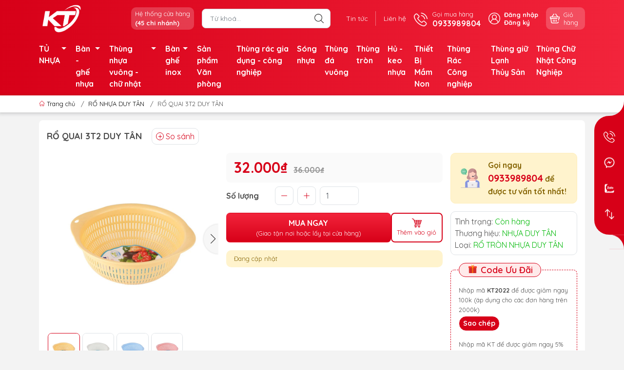

--- FILE ---
content_type: text/html; charset=utf-8
request_url: https://nhuaduytankita.com/ro-quai-3t2-duy-tan
body_size: 27015
content:
<!DOCTYPE html>
<html lang="vi">
	<head>
		<meta charset="UTF-8" />
		<meta name="theme-color" content="#d70018">
		<meta http-equiv="Content-Security-Policy" content="block-all-mixed-content">
		<link rel="canonical" href="https://nhuaduytankita.com/ro-quai-3t2-duy-tan"/>
		<meta name='revisit-after' content='2 days' />
		<link rel="preconnect" href="https://nhuaduytankita.com/ro-quai-3t2-duy-tan">
		<link rel="preconnect" href="//www.google-analytics.com/">
		<link rel="preconnect" href="//www.googletagmanager.com/">
		<link rel="preconnect" href="https://bizweb.dktcdn.net" crossorigin>
		<meta name="viewport" content="width=device-width">
		<title>
			
		 
		RỔ QUAI 3T2 DUY TÂN | Nhựa Kiên Tân
		
		
		
		
		 			
		</title>
		<!-- ================= Page description ================== -->
		<meta name="description" content="No.320 - Rổ Quai 3T2 Đơn vị Cái Kích thước 35.2 x 32 x 13.1 cm Qui cách 50 Cái/Kiện Nguyên liệu Nhựa PP Màu sắc Dương, Hồng, Vàng, Trắng">
		<!-- ================= Meta ================== -->
		<meta name="keywords" content="RỔ QUAI 3T2 DUY TÂN, RỔ NHỰA DUY TÂN, RỔ NHỰA, Nhựa Kiên Tân, nhuaduytankita.com"/>		
		<meta name="robots" content="noodp,index,follow" />
		<link rel="shortcut icon" href="//bizweb.dktcdn.net/100/474/922/themes/891804/assets/favicon.png?1749390976774" type="image/x-icon" />  
	<meta property="og:type" content="product">
	<meta property="og:title" content="RỔ QUAI 3T2 DUY TÂN">
		<meta property="og:image" content="http://bizweb.dktcdn.net/thumb/grande/100/474/922/products/1001vang3t2-a176e7cb-094c-4dc5-852c-a09ef7eea9a3.jpg?v=1679110594480">
		<meta property="og:image:secure_url" content="https://bizweb.dktcdn.net/thumb/grande/100/474/922/products/1001vang3t2-a176e7cb-094c-4dc5-852c-a09ef7eea9a3.jpg?v=1679110594480">
		<meta property="og:image" content="http://bizweb.dktcdn.net/thumb/grande/100/474/922/products/1001trang3t2-8dd8f65d-809b-4db9-9286-ceffc0be4158.jpg?v=1679110594480">
		<meta property="og:image:secure_url" content="https://bizweb.dktcdn.net/thumb/grande/100/474/922/products/1001trang3t2-8dd8f65d-809b-4db9-9286-ceffc0be4158.jpg?v=1679110594480">
		<meta property="og:image" content="http://bizweb.dktcdn.net/thumb/grande/100/474/922/products/1001duong3t2-be261054-bef9-4af2-8cbf-b396859f1d43.jpg?v=1679110594480">
		<meta property="og:image:secure_url" content="https://bizweb.dktcdn.net/thumb/grande/100/474/922/products/1001duong3t2-be261054-bef9-4af2-8cbf-b396859f1d43.jpg?v=1679110594480">
	<meta property="og:price:amount" content="32.000">
	<meta property="og:price:currency" content="VND">
<meta property="og:description" content="No.320 - Rổ Quai 3T2 Đơn vị Cái Kích thước 35.2 x 32 x 13.1 cm Qui cách 50 Cái/Kiện Nguyên liệu Nhựa PP Màu sắc Dương, Hồng, Vàng, Trắng">
<meta property="og:url" content="https://nhuaduytankita.com/ro-quai-3t2-duy-tan">
<meta property="og:site_name" content="Nhựa Kiên Tân">		<style>
	@import url('https://fonts.googleapis.com/css2?family=Quicksand:wght@400;600;700&display=swap');
	:root {
		--menuWidth: calc(100% - 20px);
		--leftColBackground: #fff; 
		--lightLeftColBackground: #f3f3f3; /*+5%*/
		--darkLeftColBackground: #22272b; /*-5%*/
		--mainColor: #d70018;
		--mainColor2: #f2243b;
		--menuHover: #ffc107;
		--accentColor1: #929292;
		--accentColor2: #d80000; /*Màu giá*/
		--textColor: #4c4c4c;
		--toastSuccessBg: #d1e7dd;
		--toastSuccessCl: #0f5132;
		--toastWarningBg: #fff3cd;
		--toastWarningCl: #664d03;
		--toastErrorBg: #f8d7da;
		--toastErrorCl: #842029;
		--toastSystemBg: #d3d3d4;
		--toastSystemCl: #141619;
	}	
</style>
<link rel="preload" as="style" href="//bizweb.dktcdn.net/100/474/922/themes/891804/assets/swiper.scss.css?1749390976774"  type="text/css">
<link href="//bizweb.dktcdn.net/100/474/922/themes/891804/assets/swiper.scss.css?1749390976774" rel="stylesheet" type="text/css" media="all" />
<link rel="preload" as="style" href="//bizweb.dktcdn.net/100/474/922/themes/891804/assets/bootstrap.scss.css?1749390976774"  type="text/css">
<link href="//bizweb.dktcdn.net/100/474/922/themes/891804/assets/bootstrap.scss.css?1749390976774" rel="stylesheet" type="text/css" media="all" />
<link rel="preload" as="style"  href="//bizweb.dktcdn.net/100/474/922/themes/891804/assets/mew_style_first.scss.css?1749390976774" type="text/css">
<link href="//bizweb.dktcdn.net/100/474/922/themes/891804/assets/mew_style_first.scss.css?1749390976774" rel="stylesheet" type="text/css" media="all" />
<link rel="preload" as="style"  href="//bizweb.dktcdn.net/100/474/922/themes/891804/assets/mew_style_gb.scss.css?1749390976774" type="text/css">
<link href="//bizweb.dktcdn.net/100/474/922/themes/891804/assets/mew_style_gb.scss.css?1749390976774" rel="stylesheet" type="text/css" media="all" />
<link rel="preload" as="style"  href="//bizweb.dktcdn.net/100/474/922/themes/891804/assets/swatch_style.scss.css?1749390976774" type="text/css">
<link rel="preload" as="style"  href="//bizweb.dktcdn.net/100/474/922/themes/891804/assets/product_style.scss.css?1749390976774" type="text/css">
<link href="//bizweb.dktcdn.net/100/474/922/themes/891804/assets/swatch_style.scss.css?1749390976774" rel="stylesheet" type="text/css" media="all" />
<link href="//bizweb.dktcdn.net/100/474/922/themes/891804/assets/product_style.scss.css?1749390976774" rel="stylesheet" type="text/css" media="all" />




<link rel="preload" as="style"  href="//bizweb.dktcdn.net/100/474/922/themes/891804/assets/mew_noti.scss.css?1749390976774" type="text/css">
<link href="//bizweb.dktcdn.net/100/474/922/themes/891804/assets/mew_noti.scss.css?1749390976774" rel="stylesheet" type="text/css" media="all" />


		<link rel="preload" as="script" href="//bizweb.dktcdn.net/100/474/922/themes/891804/assets/swiper.js?1749390976774" />
		<script src="//bizweb.dktcdn.net/100/474/922/themes/891804/assets/swiper.js?1749390976774 "></script>
		<script>
	var Bizweb = Bizweb || {};
	Bizweb.store = 'kientan.mysapo.net';
	Bizweb.id = 474922;
	Bizweb.theme = {"id":891804,"name":"Mew Mobile","role":"main"};
	Bizweb.template = 'product';
	if(!Bizweb.fbEventId)  Bizweb.fbEventId = 'xxxxxxxx-xxxx-4xxx-yxxx-xxxxxxxxxxxx'.replace(/[xy]/g, function (c) {
	var r = Math.random() * 16 | 0, v = c == 'x' ? r : (r & 0x3 | 0x8);
				return v.toString(16);
			});		
</script>
<script>
	(function () {
		function asyncLoad() {
			var urls = [];
			for (var i = 0; i < urls.length; i++) {
				var s = document.createElement('script');
				s.type = 'text/javascript';
				s.async = true;
				s.src = urls[i];
				var x = document.getElementsByTagName('script')[0];
				x.parentNode.insertBefore(s, x);
			}
		};
		window.attachEvent ? window.attachEvent('onload', asyncLoad) : window.addEventListener('load', asyncLoad, false);
	})();
</script>


<script>
	window.BizwebAnalytics = window.BizwebAnalytics || {};
	window.BizwebAnalytics.meta = window.BizwebAnalytics.meta || {};
	window.BizwebAnalytics.meta.currency = 'VND';
	window.BizwebAnalytics.tracking_url = '/s';

	var meta = {};
	
	meta.product = {"id": 29379920, "vendor": "NHỰA DUY TÂN", "name": "RỔ QUAI 3T2 DUY TÂN",
	"type": "RỔ TRÒN NHỰA DUY TÂN", "price": 32000 };
	
	
	for (var attr in meta) {
	window.BizwebAnalytics.meta[attr] = meta[attr];
	}
</script>

	
		<script src="/dist/js/stats.min.js?v=96f2ff2"></script>
	












		
		<script rel="dns-prefetch">var ProductReviewsAppUtil=ProductReviewsAppUtil || {};ProductReviewsAppUtil.store={name: 'Nhựa Kiên Tân'};</script>


<script type="application/ld+json">
        {
        "@context": "http://schema.org",
        "@type": "BreadcrumbList",
        "itemListElement": 
        [
            {
                "@type": "ListItem",
                "position": 1,
                "item": 
                {
                  "@id": "https://nhuaduytankita.com",
                  "name": "Trang chủ"
                }
            },
      
            {
                "@type": "ListItem",
                "position": 2,
                "item": 
                {
                  "@id": "https://nhuaduytankita.com/ro-quai-3t2-duy-tan",
                  "name": "RỔ QUAI 3T2 DUY TÂN"
                }
            }
      
        
      
      
      
      
    
        ]
        }
</script>
		<link rel="preload" as="image" href="//bizweb.dktcdn.net/thumb/large/100/474/922/themes/891804/assets/slide-img1.png?1749390976774" media="screen and (max-width: 480px)">
		<link rel="preload" as="image" href="//bizweb.dktcdn.net/100/474/922/themes/891804/assets/slide-img1.png?1749390976774" media="screen and (min-width: 481px)">
		<link rel="preload" as="image" href="//bizweb.dktcdn.net/thumb/large/100/474/922/themes/891804/assets/slide-img2.png?1749390976774" media="screen and (max-width: 480px)">
		<link rel="preload" as="image" href="//bizweb.dktcdn.net/100/474/922/themes/891804/assets/slide-img2.png?1749390976774" media="screen and (min-width: 481px)">
	</head>
	<body id="body_m" >
		<div class="page-body">
			<div class="hidden-md hidden-lg opacity_menu"></div>
			<div class="opacity_filter"></div>
			<div id="body_overlay" class="position-fixed d-none"></div>
			<div class="w-100 clearfix">
<div class="menubar w-100 text-right d-flex d-lg-none position-fixed align-items-center scroll_down bg_no_index">
	<a href="/" title="Nhựa Kiên Tân" class="mr-auto ml-3">
		<img alt="Nhựa Kiên Tân" src="//bizweb.dktcdn.net/thumb/small/100/474/922/themes/891804/assets/logo_mobi.png?1749390976774" class="img-fluid mb_logo">
	</a> 
</div>
<div class="bg_head position-fixed w-100 scroll_down d-none"></div>
<div class="col-left position-fixed d-flex flex-column pt-2 pb-2">
	<div class="container position-relative">
		<div class="row align-items-center">
			<div class="col-12 col-lg-2 d-none d-lg-block">
				<a href="/" title="Nhựa Kiên Tân" class="logo">
					<img style="    max-height: 60px;" alt="Nhựa Kiên Tân" src="//bizweb.dktcdn.net/100/474/922/themes/891804/assets/logo.png?1749390976774" class="img-fluid">
				</a> 
			</div>
			<div class="col-12 col-lg-10">
				<div class="d-lg-flex align-items-center position-static pr-menu">
					<div class="mr-2 mr-xl-3 level0 position-relative cls">
						<a href="he-thong-cua-hang" title="Hệ thống cửa hàng" class="align-items-center d-flex head_svg p-1 pl-xl-2 pr-xl-2 rounded-10">
							<small>Hệ thống cửa hàng
								<b class="d-block">(45 chi nhánh)</b>
							</small>
						</a>
					</div>
					<div class="search-block mr-3">
						<form action="/search" method="get" class="js-search-form left-search position-relative mt-4 mt-lg-0 pt-2 pb-2 pt-lg-1 pb-lg-1">
							<input type="text" id="js-search-form" placeholder="Từ khoá..." value="" maxlength="70" name="query" class="rounded form-control pl-2 pl-lg-3 pr-5" autocomplete="off" required>
							<input type="submit" class="border-0 position-absolute p-0">
							<div class="w-100 position-absolute rounded searchResult px-2 d-none">
								<div class="overflow-auto search-result-warpper">
									<div class="d-block text-left h6 searchResult_products_text mt-2 p-2 rounded text-white">Sản phẩm (<span>0</span>)</div>
									<div class="searchResult_products"></div>
									
									<div class="d-block text-left h6 searchResult_articles_text mt-2 p-2 rounded text-white">Tin tức (<span>0</span>)</div>
									<div class="searchResult_articles"></div>
									
									
									<div class="d-block text-left h6 searchResult_pages_text mt-2 p-2 rounded text-white">Trang nội dung (<span>0</span>)</div>
									<div class="searchResult_pages"></div>
									
									<a href="/search?type=product&q=" class="btn border-0 rounded-0 w-100 my-0 all-result d-block mb-2 font-weight-bold">Xem tất cả kết quả</a>
								</div>
							</div>
						</form>
					</div>
					<div class="blog-block">
						<div class="blog_head text-center d-flex align-items-center">
							
							<a class="pl-2 pl-xl-3 pr-2 pr-xl-3 d-inline-block position-relative" href="/tin-tuc" title="Tin tức">Tin tức</a>
							
							<a class="pl-2 pl-xl-3 pr-2 pr-xl-3 d-inline-block position-relative" href="/lien-he" title="Liên hệ">Liên hệ</a>
							
						</div>
					</div>
					<div class="info-block mr-3">
						<a href="tel:0933989804" title="0933989804" class="align-items-center d-flex">
							<span class="play0 d-none d-xl-block">
								<svg width="32" height="32">
									<use href="#svg-phone" />
								</svg>
							</span>
							<b><small>Gọi mua hàng</small> <br>0933989804</b>
						</a>
					</div>
					<div class="navigation-bottom mt-auto mt-lg-0">
						<div class="b_use d-none d-lg-flex align-items-stretch">
							
							<div id="js-login-toggle" class="btn-account d-none d-lg-flex align-items-center justify-content-center mr-3">
								<svg width="24" height="24" class="mr-2 d-none d-xl-block">
									<use href="#svg-account"/>
								</svg>
								<div id="m_login" class="pop_login">
									<a href="/account/login" class="item_login d-block font-weight-bold small" title="Đăng nhập">Đăng nhập</a>
									<a href="/account/register" class="item_login d-block font-weight-bold small" title="Đăng ký">Đăng ký</a>
								</div>
							</div>
							<a class="p-1 btn-cart position-relative d-inline-flex head_svg justify-content-center align-items-center rounded-10" title="Giỏ hàng" href="/cart">
								<span class="b_ico_Cart text-center d-flex justify-content-center align-items-center position-relative">
									<svg width="20" height="20" >
										<use href="#svg-cart" />
									</svg>
									<span class="btn-cart-indicator position-absolute d-none font-weight-bold text-center text-white"></span>
								</span>
								<small class="d-none d-xl-block ml-lg-1">Giỏ hàng</small>
							</a>
							
						</div>
					</div>
				</div>
			</div>
		</div>
	</div>
</div>
<div class="navigation-block mr-lg-auto d-none d-lg-block">
	<div class="container">
		<ul id="menu_pc" class="p-0 m-0 list-unstyled position-relative d-lg-flex">
			<li class="level0 position-relative cls pt-1 pt-lg-2 pb-lg-2 pb-1 ">
				<a href="/tu-nhua" title="TỦ NHỰA" class="font-weight-bold d-block pt-1 pb-1  pr-4 js-checkMenu position-relative ">
					TỦ NHỰA
					<i class="down_icon align-items-center justify-content-center position-absolute d-none d-lg-block mg"></i>
				</a>
				<i class="js-submenu down_icon d-flex align-items-center justify-content-center position-absolute d-lg-none"></i>
				<ul class="lv1 list-group p-0 list-unstyled rounded">
					<li class="no level1 pr-lg-2  pl-2 position-relative cls">
						<a href="/tu-nhua-duy-tan" class="pt-1 pb-1 pr-4 position-relative  js-checkMenu" title="Tủ Nhựa Duy Tân">
							Tủ Nhựa Duy Tân
							
							<i class="right_icon d-flex align-items-center justify-content-center position-absolute d-none d-lg-block mg"></i>
							
						</a>
						<i class="js-submenu down_icon d-flex align-items-center justify-content-center position-absolute d-lg-none"></i>
						<ul class="lv2 list-group p-0 list-unstyled rounded">
							<li class="level2 pr-lg-2 pl-2"> 
								<a href="/thung-danh-muc-cap-hai" class="pt-1 pb-1 position-relative " title="Tủ Wing Nhựa Duy Tân">Tủ Wing Nhựa Duy Tân</a>
							</li>
							<li class="level2 pr-lg-2 pl-2"> 
								<a href="/tu-tabi-l-nhua-duy-tan-tan" class="pt-1 pb-1 position-relative " title="Tủ TABI L Nhựa Duy Tân">Tủ TABI L Nhựa Duy Tân</a>
							</li>
							<li class="level2 pr-lg-2 pl-2"> 
								<a href="/tu-mina-l-nhua-duy-tan" class="pt-1 pb-1 position-relative " title="Tủ MINA L Nhựa Duy Tân">Tủ MINA L Nhựa Duy Tân</a>
							</li>
							<li class="level2 pr-lg-2 pl-2"> 
								<a href="/tu-tabi-thuong-nhua-duy-tan" class="pt-1 pb-1 position-relative " title="Tủ TABI Thường Nhựa Duy Tân">Tủ TABI Thường Nhựa Duy Tân</a>
							</li>
							<li class="level2 pr-lg-2 pl-2"> 
								<a href="/tu-mina-thuong-nhua-duy-tan" class="pt-1 pb-1 position-relative " title="Tủ MINA Thường Nhựa Duy Tân">Tủ MINA Thường Nhựa Duy Tân</a>
							</li>
						</ul>
					</li>
					<li class="no level1 pr-lg-2  pl-2 position-relative cls">
						<a href="/tu-nhua-qui-phuc" class="pt-1 pb-1 pr-4 position-relative  js-checkMenu" title="Tủ Nhựa Qui Phúc">
							Tủ Nhựa Qui Phúc
							
							
						</a>
					</li>
					<li class="no level1 pr-lg-2  pl-2 position-relative cls">
						<a href="/tu-nhua-dai-dong-tien" class="pt-1 pb-1 pr-4 position-relative  js-checkMenu" title="Tủ Nhựa Đại Đồng Tiến">
							Tủ Nhựa Đại Đồng Tiến
							
							
						</a>
					</li>
					<li class="no level1 pr-lg-2  pl-2 position-relative cls">
						<a href="/tu-nhua-hiep-thanh" class="pt-1 pb-1 pr-4 position-relative  js-checkMenu" title="Tủ Nhựa Hiệp Thành">
							Tủ Nhựa Hiệp Thành
							
							
						</a>
					</li>
					<li class="no level1 pr-lg-2  pl-2 position-relative cls">
						<a href="/tet-doan-vien" class="pt-1 pb-1 pr-4 position-relative  js-checkMenu" title="Tết Đoàn Viên">
							Tết Đoàn Viên
							
							
						</a>
					</li>
					<li class="no level1 pr-lg-2  pl-2 position-relative cls">
						<a href="/tu-lap-ghep-matsu-lock" class="pt-1 pb-1 pr-4 position-relative  js-checkMenu" title="TỦ LẮP GHÉP MATSU LOCK">
							TỦ LẮP GHÉP MATSU LOCK
							
							
						</a>
					</li>
				</ul>
			</li>
			<li class="level0 position-relative cls pt-1 pt-lg-2 pb-lg-2 pb-1 ">
				<a href="/ban-ghe-nhua" title="Bàn - ghế nhựa" class="font-weight-bold d-block pt-1 pb-1 pl-lg-2 pr-4 js-checkMenu position-relative ">
					Bàn - ghế nhựa
					<i class="down_icon align-items-center justify-content-center position-absolute d-none d-lg-block mg"></i>
				</a>
				<i class="js-submenu down_icon d-flex align-items-center justify-content-center position-absolute d-lg-none"></i>
				<ul class="lv1 list-group p-0 list-unstyled rounded">
					<li class="no level1 pr-lg-2  pl-2 position-relative cls">
						<a href="/ban-nhua" class="pt-1 pb-1 pr-4 position-relative  js-checkMenu" title="BÀN NHỰA">
							BÀN NHỰA
							
							
						</a>
					</li>
					<li class="no level1 pr-lg-2  pl-2 position-relative cls">
						<a href="/ghe-lun-co-tua" class="pt-1 pb-1 pr-4 position-relative  js-checkMenu" title="GHẾ BÀNH CÓ TỰA">
							GHẾ BÀNH CÓ TỰA
							
							
						</a>
					</li>
					<li class="no level1 pr-lg-2  pl-2 position-relative cls">
						<a href="/ghe-cao-khong-tua" class="pt-1 pb-1 pr-4 position-relative  js-checkMenu" title="GHẾ CAO KHÔNG TỰA">
							GHẾ CAO KHÔNG TỰA
							
							
						</a>
					</li>
					<li class="no level1 pr-lg-2  pl-2 position-relative cls">
						<a href="/ghe-nha-hang-cao-cap" class="pt-1 pb-1 pr-4 position-relative  js-checkMenu" title="GHẾ NHÀ HÀNG CAO CẤP">
							GHẾ NHÀ HÀNG CAO CẤP
							
							
						</a>
					</li>
					<li class="no level1 pr-lg-2  pl-2 position-relative cls">
						<a href="/ghe-lun" class="pt-1 pb-1 pr-4 position-relative  js-checkMenu" title="GHẾ LÙN KHÔNG TỰA">
							GHẾ LÙN KHÔNG TỰA
							
							
						</a>
					</li>
					<li class="no level1 pr-lg-2  pl-2 position-relative cls">
						<a href="/ghe-cao-co-tua" class="pt-1 pb-1 pr-4 position-relative  js-checkMenu" title="GHẾ CAO CÓ TỰA">
							GHẾ CAO CÓ TỰA
							
							
						</a>
					</li>
					<li class="no level1 pr-lg-2  pl-2 position-relative cls">
						<a href="/ban-cao-cap" class="pt-1 pb-1 pr-4 position-relative  js-checkMenu" title="BÀN CAO CẤP">
							BÀN CAO CẤP
							
							
						</a>
					</li>
					<li class="no level1 pr-lg-2  pl-2 position-relative cls">
						<a href="/ghe-cao-qui-phuc" class="pt-1 pb-1 pr-4 position-relative  js-checkMenu" title="GHẾ CAO QUI PHÚC">
							GHẾ CAO QUI PHÚC
							
							
						</a>
					</li>
				</ul>
			</li>
			<li class="level0 position-relative cls pt-1 pt-lg-2 pb-lg-2 pb-1 ">
				<a href="/thung-nhua-vuong-chu-nhat" title="Thùng nhựa vuông - chữ nhật" class="font-weight-bold d-block pt-1 pb-1 pl-lg-2 pr-4 js-checkMenu position-relative ">
					Thùng nhựa vuông - chữ nhật
					<i class="down_icon align-items-center justify-content-center position-absolute d-none d-lg-block mg"></i>
				</a>
				<i class="js-submenu down_icon d-flex align-items-center justify-content-center position-absolute d-lg-none"></i>
				<ul class="lv1 list-group p-0 list-unstyled rounded">
					<li class="no level1 pr-lg-2  pl-2 position-relative cls">
						<a href="/thung-vuong-co-banh-xe" class="pt-1 pb-1 pr-4 position-relative  js-checkMenu" title="THÙNG VUÔNG CÓ BÁNH XE">
							THÙNG VUÔNG CÓ BÁNH XE
							
							
						</a>
					</li>
					<li class="no level1 pr-lg-2  pl-2 position-relative cls">
						<a href="/thung-chu-nhat-trong-suot" class="pt-1 pb-1 pr-4 position-relative  js-checkMenu" title="THÙNG CHỮ NHẬT TRONG SUỐT">
							THÙNG CHỮ NHẬT TRONG SUỐT
							
							
						</a>
					</li>
					<li class="no level1 pr-lg-2  pl-2 position-relative cls">
						<a href="/thung-tron-1" class="pt-1 pb-1 pr-4 position-relative  js-checkMenu" title="THÙNG TRÒN">
							THÙNG TRÒN
							
							
						</a>
					</li>
					<li class="no level1 pr-lg-2  pl-2 position-relative cls">
						<a href="/hop-nhua-cao-cap" class="pt-1 pb-1 pr-4 position-relative  js-checkMenu" title="HỘP NHỰA THỰC PHẨM CAO CẤP">
							HỘP NHỰA THỰC PHẨM CAO CẤP
							
							
						</a>
					</li>
					<li class="no level1 pr-lg-2  pl-2 position-relative cls">
						<a href="/thung-gao" class="pt-1 pb-1 pr-4 position-relative  js-checkMenu" title="THÙNG GẠO">
							THÙNG GẠO
							
							
						</a>
					</li>
				</ul>
			</li>
			<li class="level0 position-relative cls pt-1 pt-lg-2 pb-lg-2 pb-1 ">
				<a href="/ban-ghe-inox" title="Bàn ghế inox" class="font-weight-bold d-block pt-1 pb-1 pl-lg-2 pr-4 js-checkMenu position-relative ">
					Bàn ghế inox
					<i class="down_icon align-items-center justify-content-center position-absolute d-none d-lg-block mg"></i>
				</a>
				<i class="js-submenu down_icon d-flex align-items-center justify-content-center position-absolute d-lg-none"></i>
				<ul class="lv1 list-group p-0 list-unstyled rounded">
					<li class="no level1 pr-lg-2  pl-2 position-relative cls">
						<a href="/ban-inox" class="pt-1 pb-1 pr-4 position-relative  js-checkMenu" title="BÀN INOX">
							BÀN INOX
							
							
						</a>
					</li>
					<li class="no level1 pr-lg-2  pl-2 position-relative cls">
						<a href="/ghe-inox" class="pt-1 pb-1 pr-4 position-relative  js-checkMenu" title="Ghế INOX">
							Ghế INOX
							
							
						</a>
					</li>
					<li class="no level1 pr-lg-2  pl-2 position-relative cls">
						<a href="/ke-inox" class="pt-1 pb-1 pr-4 position-relative  js-checkMenu" title="Kệ Inox">
							Kệ Inox
							
							
						</a>
					</li>
					<li class="no level1 pr-lg-2  pl-2 position-relative cls">
						<a href="/thang-inox" class="pt-1 pb-1 pr-4 position-relative  js-checkMenu" title="Thang Inox">
							Thang Inox
							
							
						</a>
					</li>
					<li class="no level1 pr-lg-2  pl-2 position-relative cls">
						<a href="/giuong-xep" class="pt-1 pb-1 pr-4 position-relative  js-checkMenu" title="Giường xếp">
							Giường xếp
							
							
						</a>
					</li>
					<li class="no level1 pr-lg-2  pl-2 position-relative cls">
						<a href="/ghe-xep-du-lich" class="pt-1 pb-1 pr-4 position-relative  js-checkMenu" title="Ghế xếp Du Lịch">
							Ghế xếp Du Lịch
							
							
						</a>
					</li>
					<li class="no level1 pr-lg-2  pl-2 position-relative cls">
						<a href="/giuong-sat-inox" class="pt-1 pb-1 pr-4 position-relative  js-checkMenu" title="Giường sắt + inox">
							Giường sắt + inox
							
							
						</a>
					</li>
					<li class="no level1 pr-lg-2  pl-2 position-relative cls">
						<a href="/gia-vong-khung-vong" class="pt-1 pb-1 pr-4 position-relative  js-checkMenu" title="Giá võng + khung võng">
							Giá võng + khung võng
							
							
						</a>
					</li>
					<li class="no level1 pr-lg-2  pl-2 position-relative cls">
						<a href="/ban-kieng-ghe-xep-nem" class="pt-1 pb-1 pr-4 position-relative  js-checkMenu" title="Bàn kiếng + Ghế xếp Nệm">
							Bàn kiếng + Ghế xếp Nệm
							
							
						</a>
					</li>
					<li class="no level1 pr-lg-2  pl-2 position-relative cls">
						<a href="/ban-ghe-nha-hang" class="pt-1 pb-1 pr-4 position-relative  js-checkMenu" title="Bàn ghế Nhà Hàng">
							Bàn ghế Nhà Hàng
							
							
						</a>
					</li>
				</ul>
			</li>
			<li class="level0 position-relative cls pt-1 pt-lg-2 pb-lg-2 pb-1 ">
				<a href="/san-pham-van-phong" title="Sản phẩm Văn phòng" class="font-weight-bold d-block pt-1 pb-1 pl-lg-2 pr-lg-2 pr-2 position-relative ">
					Sản phẩm Văn phòng
				</a>
			</li>
			<li class="level0 position-relative cls pt-1 pt-lg-2 pb-lg-2 pb-1 ">
				<a href="/thung-rac-gia-dung-cong-nghiep" title="Thùng rác gia dụng - công nghiệp" class="font-weight-bold d-block pt-1 pb-1 pl-lg-2 pr-lg-2 pr-2 position-relative ">
					Thùng rác gia dụng - công nghiệp
				</a>
			</li>
			<li class="level0 position-relative cls pt-1 pt-lg-2 pb-lg-2 pb-1 ">
				<a href="/song-nhua" title="Sóng nhựa" class="font-weight-bold d-block pt-1 pb-1 pl-lg-2 pr-lg-2 pr-2 position-relative ">
					Sóng nhựa
				</a>
			</li>
			<li class="level0 position-relative cls pt-1 pt-lg-2 pb-lg-2 pb-1 ">
				<a href="/thung-da-vuong" title="Thùng đá vuông" class="font-weight-bold d-block pt-1 pb-1 pl-lg-2 pr-lg-2 pr-2 position-relative ">
					Thùng đá vuông
				</a>
			</li>
			<li class="level0 position-relative cls pt-1 pt-lg-2 pb-lg-2 pb-1 ">
				<a href="/thung-tron" title="Thùng tròn" class="font-weight-bold d-block pt-1 pb-1 pl-lg-2 pr-lg-2 pr-2 position-relative ">
					Thùng tròn
				</a>
			</li>
			<li class="level0 position-relative cls pt-1 pt-lg-2 pb-lg-2 pb-1 ">
				<a href="/hu-keo-nhua" title="Hủ - keo nhựa" class="font-weight-bold d-block pt-1 pb-1 pl-lg-2 pr-lg-2 pr-2 position-relative ">
					Hủ - keo nhựa
				</a>
			</li>
			<li class="level0 position-relative cls pt-1 pt-lg-2 pb-lg-2 pb-1 ">
				<a href="/thiet-bi-mam-non" title="Thiết Bị Mầm Non" class="font-weight-bold d-block pt-1 pb-1 pl-lg-2 pr-lg-2 pr-2 position-relative ">
					Thiết Bị Mầm Non
				</a>
			</li>
			<li class="level0 position-relative cls pt-1 pt-lg-2 pb-lg-2 pb-1 ">
				<a href="/thung-rac-cong-nghiep" title="Thùng Rác Công nghiệp" class="font-weight-bold d-block pt-1 pb-1 pl-lg-2 pr-lg-2 pr-2 position-relative ">
					Thùng Rác Công nghiệp
				</a>
			</li>
			<li class="level0 position-relative cls pt-1 pt-lg-2 pb-lg-2 pb-1 ">
				<a href="/thung-giu-lanh-thuy-san" title="Thùng giữ Lạnh Thủy Sản" class="font-weight-bold d-block pt-1 pb-1 pl-lg-2 pr-lg-2 pr-2 position-relative ">
					Thùng giữ Lạnh Thủy Sản
				</a>
			</li>
			<li class="level0 position-relative cls pt-1 pt-lg-2 pb-lg-2 pb-1 ">
				<a href="/thung-chu-nhat-cong-nghiep" title="Thùng Chữ Nhật Công Nghiệp" class="font-weight-bold d-block pt-1 pb-1 pl-lg-2 pr-lg-2 pr-2 position-relative ">
					Thùng Chữ Nhật Công Nghiệp
				</a>
			</li>
		</ul>
	</div>
</div>
<div class="col-left position-fixed d-flex flex-column pt-lg-2 pb-lg-2 pt-0 pb-0 d-lg-none" id="col-left-mew">
	<div class="align-items-center menu_mobile h-100 position-relative">
		<ul id="menu-mew" class="p-0 m-0 list-unstyled d-lg-flex justify-content-lg-end">
			
			<li class="level0 d-block w-100 position-static">
				<a title="TỦ NHỰA" class="position-relative d-flex js-submenu flex-column justify-content-center align-items-center text-center p-2">
					<img class="lazy d-block pb-2 m-auto" src="//bizweb.dktcdn.net/100/474/922/themes/891804/assets/placeholder_1x1.png?1749390976774" data-src="//bizweb.dktcdn.net/100/474/922/themes/891804/assets/icon_menu_1.png?1749390976774" alt="TỦ NHỰA">
					<span class="line_1 line_2">TỦ NHỰA</span>
				</a>
				<ul class="lv1 p-0 list-unstyled position-absolute m_chill m-0">
					<li class="level1 main position-sticky bg-white">
						<a href="/tu-nhua" class="font-weight-bold d-flex pt-2 pb-2 border-bottom align-items-center w-100 justify-content-center text-main" title="Chi tiết danh mục">
							Chi tiết danh mục
						</a>
					</li>
					<li class="level1 position-relative">
						<a href="/tu-nhua-duy-tan" class="font-weight-bold d-flex pt-2 pb-2 border-bottom mr-2 ml-2 align-items-center" title="Tủ Nhựa Duy Tân">
							Tủ Nhựa Duy Tân
						</a>
						<ul class="lv2 d-flex list-unstyled flex-column pl-0">
							<li class="level2 position-relative">
								<a href="/thung-danh-muc-cap-hai" class="h-100 d-flex pl-3 pt-2 pb-2 border-bottom mr-2 ml-2 align-items-center" title="Tủ Wing Nhựa Duy Tân">
									Tủ Wing Nhựa Duy Tân
								</a>
							</li>
							<li class="level2 position-relative">
								<a href="/tu-tabi-l-nhua-duy-tan-tan" class="h-100 d-flex pl-3 pt-2 pb-2 border-bottom mr-2 ml-2 align-items-center" title="Tủ TABI L Nhựa Duy Tân">
									Tủ TABI L Nhựa Duy Tân
								</a>
							</li>
							<li class="level2 position-relative">
								<a href="/tu-mina-l-nhua-duy-tan" class="h-100 d-flex pl-3 pt-2 pb-2 border-bottom mr-2 ml-2 align-items-center" title="Tủ MINA L Nhựa Duy Tân">
									Tủ MINA L Nhựa Duy Tân
								</a>
							</li>
							<li class="level2 position-relative">
								<a href="/tu-tabi-thuong-nhua-duy-tan" class="h-100 d-flex pl-3 pt-2 pb-2 border-bottom mr-2 ml-2 align-items-center" title="Tủ TABI Thường Nhựa Duy Tân">
									Tủ TABI Thường Nhựa Duy Tân
								</a>
							</li>
							<li class="level2 position-relative">
								<a href="/tu-mina-thuong-nhua-duy-tan" class="h-100 d-flex pl-3 pt-2 pb-2 border-bottom mr-2 ml-2 align-items-center" title="Tủ MINA Thường Nhựa Duy Tân">
									Tủ MINA Thường Nhựa Duy Tân
								</a>
							</li>
						</ul>
					</li>
					<li class="level1 position-relative">
						<a href="/tu-nhua-qui-phuc" class="font-weight-bold d-flex pt-2 pb-2 border-bottom mr-2 ml-2 align-items-center" title="Tủ Nhựa Qui Phúc">
							Tủ Nhựa Qui Phúc
						</a>
						<ul class="lv2 d-flex list-unstyled flex-column pl-0">
						</ul>
					</li>
					<li class="level1 position-relative">
						<a href="/tu-nhua-dai-dong-tien" class="font-weight-bold d-flex pt-2 pb-2 border-bottom mr-2 ml-2 align-items-center" title="Tủ Nhựa Đại Đồng Tiến">
							Tủ Nhựa Đại Đồng Tiến
						</a>
						<ul class="lv2 d-flex list-unstyled flex-column pl-0">
						</ul>
					</li>
					<li class="level1 position-relative">
						<a href="/tu-nhua-hiep-thanh" class="font-weight-bold d-flex pt-2 pb-2 border-bottom mr-2 ml-2 align-items-center" title="Tủ Nhựa Hiệp Thành">
							Tủ Nhựa Hiệp Thành
						</a>
						<ul class="lv2 d-flex list-unstyled flex-column pl-0">
						</ul>
					</li>
					<li class="level1 position-relative">
						<a href="/tet-doan-vien" class="font-weight-bold d-flex pt-2 pb-2 border-bottom mr-2 ml-2 align-items-center" title="Tết Đoàn Viên">
							Tết Đoàn Viên
						</a>
						<ul class="lv2 d-flex list-unstyled flex-column pl-0">
						</ul>
					</li>
					<li class="level1 position-relative">
						<a href="/tu-lap-ghep-matsu-lock" class="font-weight-bold d-flex pt-2 pb-2 border-bottom mr-2 ml-2 align-items-center" title="TỦ LẮP GHÉP MATSU LOCK">
							TỦ LẮP GHÉP MATSU LOCK
						</a>
						<ul class="lv2 d-flex list-unstyled flex-column pl-0">
						</ul>
					</li>
				</ul>
							</li>
			
			<li class="level0 d-block w-100 position-static">
				<a title="Bàn - ghế nhựa" class="position-relative d-flex js-submenu flex-column justify-content-center align-items-center text-center p-2">
					<img class="lazy d-block pb-2 m-auto" src="//bizweb.dktcdn.net/100/474/922/themes/891804/assets/placeholder_1x1.png?1749390976774" data-src="//bizweb.dktcdn.net/100/474/922/themes/891804/assets/icon_menu_2.png?1749390976774" alt="Bàn - ghế nhựa">
					<span class="line_1 line_2">Bàn - ghế nhựa</span>
				</a>
				<ul class="lv1 p-0 list-unstyled position-absolute m_chill m-0">
					<li class="level1 main position-sticky bg-white">
						<a href="/ban-ghe-nhua" class="font-weight-bold d-flex pt-2 pb-2 border-bottom align-items-center w-100 justify-content-center text-main" title="Chi tiết danh mục">
							Chi tiết danh mục
						</a>
					</li>
					<li class="level1 position-relative">
						<a href="/ban-nhua" class="font-weight-bold d-flex pt-2 pb-2 border-bottom mr-2 ml-2 align-items-center" title="BÀN NHỰA">
							BÀN NHỰA
						</a>
						<ul class="lv2 d-flex list-unstyled flex-column pl-0">
						</ul>
					</li>
					<li class="level1 position-relative">
						<a href="/ghe-lun-co-tua" class="font-weight-bold d-flex pt-2 pb-2 border-bottom mr-2 ml-2 align-items-center" title="GHẾ BÀNH CÓ TỰA">
							GHẾ BÀNH CÓ TỰA
						</a>
						<ul class="lv2 d-flex list-unstyled flex-column pl-0">
						</ul>
					</li>
					<li class="level1 position-relative">
						<a href="/ghe-cao-khong-tua" class="font-weight-bold d-flex pt-2 pb-2 border-bottom mr-2 ml-2 align-items-center" title="GHẾ CAO KHÔNG TỰA">
							GHẾ CAO KHÔNG TỰA
						</a>
						<ul class="lv2 d-flex list-unstyled flex-column pl-0">
						</ul>
					</li>
					<li class="level1 position-relative">
						<a href="/ghe-nha-hang-cao-cap" class="font-weight-bold d-flex pt-2 pb-2 border-bottom mr-2 ml-2 align-items-center" title="GHẾ NHÀ HÀNG CAO CẤP">
							GHẾ NHÀ HÀNG CAO CẤP
						</a>
						<ul class="lv2 d-flex list-unstyled flex-column pl-0">
						</ul>
					</li>
					<li class="level1 position-relative">
						<a href="/ghe-lun" class="font-weight-bold d-flex pt-2 pb-2 border-bottom mr-2 ml-2 align-items-center" title="GHẾ LÙN KHÔNG TỰA">
							GHẾ LÙN KHÔNG TỰA
						</a>
						<ul class="lv2 d-flex list-unstyled flex-column pl-0">
						</ul>
					</li>
					<li class="level1 position-relative">
						<a href="/ghe-cao-co-tua" class="font-weight-bold d-flex pt-2 pb-2 border-bottom mr-2 ml-2 align-items-center" title="GHẾ CAO CÓ TỰA">
							GHẾ CAO CÓ TỰA
						</a>
						<ul class="lv2 d-flex list-unstyled flex-column pl-0">
						</ul>
					</li>
					<li class="level1 position-relative">
						<a href="/ban-cao-cap" class="font-weight-bold d-flex pt-2 pb-2 border-bottom mr-2 ml-2 align-items-center" title="BÀN CAO CẤP">
							BÀN CAO CẤP
						</a>
						<ul class="lv2 d-flex list-unstyled flex-column pl-0">
						</ul>
					</li>
					<li class="level1 position-relative">
						<a href="/ghe-cao-qui-phuc" class="font-weight-bold d-flex pt-2 pb-2 border-bottom mr-2 ml-2 align-items-center" title="GHẾ CAO QUI PHÚC">
							GHẾ CAO QUI PHÚC
						</a>
						<ul class="lv2 d-flex list-unstyled flex-column pl-0">
						</ul>
					</li>
				</ul>
							</li>
			
			<li class="level0 d-block w-100 position-static">
				<a title="Thùng nhựa vuông - chữ nhật" class="position-relative d-flex js-submenu flex-column justify-content-center align-items-center text-center p-2">
					<img class="lazy d-block pb-2 m-auto" src="//bizweb.dktcdn.net/100/474/922/themes/891804/assets/placeholder_1x1.png?1749390976774" data-src="//bizweb.dktcdn.net/100/474/922/themes/891804/assets/icon_menu_3.png?1749390976774" alt="Thùng nhựa vuông - chữ nhật">
					<span class="line_1 line_2">Thùng nhựa vuông - chữ nhật</span>
				</a>
				<ul class="lv1 p-0 list-unstyled position-absolute m_chill m-0">
					<li class="level1 main position-sticky bg-white">
						<a href="/thung-nhua-vuong-chu-nhat" class="font-weight-bold d-flex pt-2 pb-2 border-bottom align-items-center w-100 justify-content-center text-main" title="Chi tiết danh mục">
							Chi tiết danh mục
						</a>
					</li>
					<li class="level1 position-relative">
						<a href="/thung-vuong-co-banh-xe" class="font-weight-bold d-flex pt-2 pb-2 border-bottom mr-2 ml-2 align-items-center" title="THÙNG VUÔNG CÓ BÁNH XE">
							THÙNG VUÔNG CÓ BÁNH XE
						</a>
						<ul class="lv2 d-flex list-unstyled flex-column pl-0">
						</ul>
					</li>
					<li class="level1 position-relative">
						<a href="/thung-chu-nhat-trong-suot" class="font-weight-bold d-flex pt-2 pb-2 border-bottom mr-2 ml-2 align-items-center" title="THÙNG CHỮ NHẬT TRONG SUỐT">
							THÙNG CHỮ NHẬT TRONG SUỐT
						</a>
						<ul class="lv2 d-flex list-unstyled flex-column pl-0">
						</ul>
					</li>
					<li class="level1 position-relative">
						<a href="/thung-tron-1" class="font-weight-bold d-flex pt-2 pb-2 border-bottom mr-2 ml-2 align-items-center" title="THÙNG TRÒN">
							THÙNG TRÒN
						</a>
						<ul class="lv2 d-flex list-unstyled flex-column pl-0">
						</ul>
					</li>
					<li class="level1 position-relative">
						<a href="/hop-nhua-cao-cap" class="font-weight-bold d-flex pt-2 pb-2 border-bottom mr-2 ml-2 align-items-center" title="HỘP NHỰA THỰC PHẨM CAO CẤP">
							HỘP NHỰA THỰC PHẨM CAO CẤP
						</a>
						<ul class="lv2 d-flex list-unstyled flex-column pl-0">
						</ul>
					</li>
					<li class="level1 position-relative">
						<a href="/thung-gao" class="font-weight-bold d-flex pt-2 pb-2 border-bottom mr-2 ml-2 align-items-center" title="THÙNG GẠO">
							THÙNG GẠO
						</a>
						<ul class="lv2 d-flex list-unstyled flex-column pl-0">
						</ul>
					</li>
				</ul>
							</li>
			
			<li class="level0 d-block w-100 position-static">
				<a title="Bàn ghế inox" class="position-relative d-flex js-submenu flex-column justify-content-center align-items-center text-center p-2">
					<img class="lazy d-block pb-2 m-auto" src="//bizweb.dktcdn.net/100/474/922/themes/891804/assets/placeholder_1x1.png?1749390976774" data-src="//bizweb.dktcdn.net/100/474/922/themes/891804/assets/icon_menu_4.png?1749390976774" alt="Bàn ghế inox">
					<span class="line_1 line_2">Bàn ghế inox</span>
				</a>
				<ul class="lv1 p-0 list-unstyled position-absolute m_chill m-0">
					<li class="level1 main position-sticky bg-white">
						<a href="/ban-ghe-inox" class="font-weight-bold d-flex pt-2 pb-2 border-bottom align-items-center w-100 justify-content-center text-main" title="Chi tiết danh mục">
							Chi tiết danh mục
						</a>
					</li>
					<li class="level1 position-relative">
						<a href="/ban-inox" class="font-weight-bold d-flex pt-2 pb-2 border-bottom mr-2 ml-2 align-items-center" title="BÀN INOX">
							BÀN INOX
						</a>
						<ul class="lv2 d-flex list-unstyled flex-column pl-0">
						</ul>
					</li>
					<li class="level1 position-relative">
						<a href="/ghe-inox" class="font-weight-bold d-flex pt-2 pb-2 border-bottom mr-2 ml-2 align-items-center" title="Ghế INOX">
							Ghế INOX
						</a>
						<ul class="lv2 d-flex list-unstyled flex-column pl-0">
						</ul>
					</li>
					<li class="level1 position-relative">
						<a href="/ke-inox" class="font-weight-bold d-flex pt-2 pb-2 border-bottom mr-2 ml-2 align-items-center" title="Kệ Inox">
							Kệ Inox
						</a>
						<ul class="lv2 d-flex list-unstyled flex-column pl-0">
						</ul>
					</li>
					<li class="level1 position-relative">
						<a href="/thang-inox" class="font-weight-bold d-flex pt-2 pb-2 border-bottom mr-2 ml-2 align-items-center" title="Thang Inox">
							Thang Inox
						</a>
						<ul class="lv2 d-flex list-unstyled flex-column pl-0">
						</ul>
					</li>
					<li class="level1 position-relative">
						<a href="/giuong-xep" class="font-weight-bold d-flex pt-2 pb-2 border-bottom mr-2 ml-2 align-items-center" title="Giường xếp">
							Giường xếp
						</a>
						<ul class="lv2 d-flex list-unstyled flex-column pl-0">
						</ul>
					</li>
					<li class="level1 position-relative">
						<a href="/ghe-xep-du-lich" class="font-weight-bold d-flex pt-2 pb-2 border-bottom mr-2 ml-2 align-items-center" title="Ghế xếp Du Lịch">
							Ghế xếp Du Lịch
						</a>
						<ul class="lv2 d-flex list-unstyled flex-column pl-0">
						</ul>
					</li>
					<li class="level1 position-relative">
						<a href="/giuong-sat-inox" class="font-weight-bold d-flex pt-2 pb-2 border-bottom mr-2 ml-2 align-items-center" title="Giường sắt + inox">
							Giường sắt + inox
						</a>
						<ul class="lv2 d-flex list-unstyled flex-column pl-0">
						</ul>
					</li>
					<li class="level1 position-relative">
						<a href="/gia-vong-khung-vong" class="font-weight-bold d-flex pt-2 pb-2 border-bottom mr-2 ml-2 align-items-center" title="Giá võng + khung võng">
							Giá võng + khung võng
						</a>
						<ul class="lv2 d-flex list-unstyled flex-column pl-0">
						</ul>
					</li>
					<li class="level1 position-relative">
						<a href="/ban-kieng-ghe-xep-nem" class="font-weight-bold d-flex pt-2 pb-2 border-bottom mr-2 ml-2 align-items-center" title="Bàn kiếng + Ghế xếp Nệm">
							Bàn kiếng + Ghế xếp Nệm
						</a>
						<ul class="lv2 d-flex list-unstyled flex-column pl-0">
						</ul>
					</li>
					<li class="level1 position-relative">
						<a href="/ban-ghe-nha-hang" class="font-weight-bold d-flex pt-2 pb-2 border-bottom mr-2 ml-2 align-items-center" title="Bàn ghế Nhà Hàng">
							Bàn ghế Nhà Hàng
						</a>
						<ul class="lv2 d-flex list-unstyled flex-column pl-0">
						</ul>
					</li>
				</ul>
							</li>
			
			<li class="level0 d-block w-100 position-static">

				<a href="/san-pham-van-phong" title="Sản phẩm Văn phòng" class="position-relative d-flex flex-column justify-content-center align-items-center text-center p-2">
					<img class="lazy d-block pb-2 m-auto" src="//bizweb.dktcdn.net/100/474/922/themes/891804/assets/placeholder_1x1.png?1749390976774" data-src="//bizweb.dktcdn.net/100/474/922/themes/891804/assets/icon_menu_5.png?1749390976774" alt="Sản phẩm Văn phòng">
					<span class="line_1 line_2">Sản phẩm Văn phòng</span>
				</a>
			</li>
			
			<li class="level0 d-block w-100 position-static">

				<a href="/thung-rac-gia-dung-cong-nghiep" title="Thùng rác gia dụng - công nghiệp" class="position-relative d-flex flex-column justify-content-center align-items-center text-center p-2">
					<img class="lazy d-block pb-2 m-auto" src="//bizweb.dktcdn.net/100/474/922/themes/891804/assets/placeholder_1x1.png?1749390976774" data-src="//bizweb.dktcdn.net/100/474/922/themes/891804/assets/icon_menu_6.png?1749390976774" alt="Thùng rác gia dụng - công nghiệp">
					<span class="line_1 line_2">Thùng rác gia dụng - công nghiệp</span>
				</a>
			</li>
			
			<li class="level0 d-block w-100 position-static">

				<a href="/song-nhua" title="Sóng nhựa" class="position-relative d-flex flex-column justify-content-center align-items-center text-center p-2">
					<img class="lazy d-block pb-2 m-auto" src="//bizweb.dktcdn.net/100/474/922/themes/891804/assets/placeholder_1x1.png?1749390976774" data-src="//bizweb.dktcdn.net/100/474/922/themes/891804/assets/icon_menu_7.png?1749390976774" alt="Sóng nhựa">
					<span class="line_1 line_2">Sóng nhựa</span>
				</a>
			</li>
			
			<li class="level0 d-block w-100 position-static">

				<a href="/thung-da-vuong" title="Thùng đá vuông" class="position-relative d-flex flex-column justify-content-center align-items-center text-center p-2">
					<img class="lazy d-block pb-2 m-auto" src="//bizweb.dktcdn.net/100/474/922/themes/891804/assets/placeholder_1x1.png?1749390976774" data-src="//bizweb.dktcdn.net/100/474/922/themes/891804/assets/icon_menu_8.png?1749390976774" alt="Thùng đá vuông">
					<span class="line_1 line_2">Thùng đá vuông</span>
				</a>
			</li>
			
			<li class="level0 d-block w-100 position-static">

				<a href="/thung-tron" title="Thùng tròn" class="position-relative d-flex flex-column justify-content-center align-items-center text-center p-2">
					<img class="lazy d-block pb-2 m-auto" src="//bizweb.dktcdn.net/100/474/922/themes/891804/assets/placeholder_1x1.png?1749390976774" data-src="//bizweb.dktcdn.net/100/474/922/themes/891804/assets/icon_menu_9.png?1749390976774" alt="Thùng tròn">
					<span class="line_1 line_2">Thùng tròn</span>
				</a>
			</li>
			
			<li class="level0 d-block w-100 position-static">

				<a href="/hu-keo-nhua" title="Hủ - keo nhựa" class="position-relative d-flex flex-column justify-content-center align-items-center text-center p-2">
					<img class="lazy d-block pb-2 m-auto" src="//bizweb.dktcdn.net/100/474/922/themes/891804/assets/placeholder_1x1.png?1749390976774" data-src="//bizweb.dktcdn.net/100/474/922/themes/891804/assets/icon_menu_10.png?1749390976774" alt="Hủ - keo nhựa">
					<span class="line_1 line_2">Hủ - keo nhựa</span>
				</a>
			</li>
			
			<li class="level0 d-block w-100 position-static">

				<a href="/thiet-bi-mam-non" title="Thiết Bị Mầm Non" class="position-relative d-flex flex-column justify-content-center align-items-center text-center p-2">
					<img class="lazy d-block pb-2 m-auto" src="//bizweb.dktcdn.net/100/474/922/themes/891804/assets/placeholder_1x1.png?1749390976774" data-src="//bizweb.dktcdn.net/100/474/922/themes/891804/assets/icon_menu_11.png?1749390976774" alt="Thiết Bị Mầm Non">
					<span class="line_1 line_2">Thiết Bị Mầm Non</span>
				</a>
			</li>
			
			<li class="level0 d-block w-100 position-static">

				<a href="/thung-rac-cong-nghiep" title="Thùng Rác Công nghiệp" class="position-relative d-flex flex-column justify-content-center align-items-center text-center p-2">
					<img class="lazy d-block pb-2 m-auto" src="//bizweb.dktcdn.net/100/474/922/themes/891804/assets/placeholder_1x1.png?1749390976774" data-src="//bizweb.dktcdn.net/100/474/922/themes/891804/assets/icon_menu_12.png?1749390976774" alt="Thùng Rác Công nghiệp">
					<span class="line_1 line_2">Thùng Rác Công nghiệp</span>
				</a>
			</li>
			
			<li class="level0 d-block w-100 position-static">

				<a href="/thung-giu-lanh-thuy-san" title="Thùng giữ Lạnh Thủy Sản" class="position-relative d-flex flex-column justify-content-center align-items-center text-center p-2">
					<img class="lazy d-block pb-2 m-auto" src="//bizweb.dktcdn.net/100/474/922/themes/891804/assets/placeholder_1x1.png?1749390976774" data-src="//bizweb.dktcdn.net/100/474/922/themes/891804/assets/icon_menu_13.png?1749390976774" alt="Thùng giữ Lạnh Thủy Sản">
					<span class="line_1 line_2">Thùng giữ Lạnh Thủy Sản</span>
				</a>
			</li>
			
			<li class="level0 d-block w-100 position-static">

				<a href="/thung-chu-nhat-cong-nghiep" title="Thùng Chữ Nhật Công Nghiệp" class="position-relative d-flex flex-column justify-content-center align-items-center text-center p-2">
					<img class="lazy d-block pb-2 m-auto" src="//bizweb.dktcdn.net/100/474/922/themes/891804/assets/placeholder_1x1.png?1749390976774" data-src="//bizweb.dktcdn.net/100/474/922/themes/891804/assets/icon_menu_14.png?1749390976774" alt="Thùng Chữ Nhật Công Nghiệp">
					<span class="line_1 line_2">Thùng Chữ Nhật Công Nghiệp</span>
				</a>
			</li>
		</ul>
	</div>
</div>
				<div class="col-right position-relative">
					<div class="contentWarp ">
						







<div class="breadcrumbs bg-white">
	<div class="container position-relative">
		<ul class="breadcrumb align-items-center m-0 pl-0 pr-0 small pt-2 pb-2">					
			<li class="home">
				<a href="/" title="Trang chủ">
					<svg width="12" height="10.633">
						<use href="#svg-home" />
					</svg>	
					Trang chủ
				</a>						
				<span class="slash-divider ml-2 mr-2">/</span>
			</li>
			<li>
				<a href="/ro-nhua-duy-tan" title="RỔ NHỰA DUY TÂN">RỔ NHỰA DUY TÂN</a>						
				<span class="slash-divider ml-2 mr-2">/</span>
			</li>
			<li ><span>RỔ QUAI 3T2 DUY TÂN</span><li>
		</ul>
	</div>
</div>
<div itemscope itemtype="http://schema.org/Product">
<meta itemprop="category" content="RỔ NHỰA DUY TÂN">
<meta itemprop="url" content="//nhuaduytankita.com/ro-quai-3t2-duy-tan">
<meta itemprop="name" content="RỔ QUAI 3T2 DUY TÂN">
<meta itemprop="image" content="http://bizweb.dktcdn.net/thumb/grande/100/474/922/products/1001vang3t2-a176e7cb-094c-4dc5-852c-a09ef7eea9a3.jpg?v=1679110594480">
<meta itemprop="description" content="No.320&nbsp;- Rổ Quai 3T2
&nbsp;
Đơn vị &nbsp; &nbsp; &nbsp; &nbsp; &nbsp; &nbsp; &nbsp; Cái
Kích thước&nbsp; 35.2 x 32&nbsp;x 13.1 cm
Qui cách&nbsp; 50 Cái/Kiện
Nguyên liệu Nhựa PP
Màu sắc Dương, Hồng, Vàng, Trắng">
<div class="d-none" itemprop="brand" itemtype="https://schema.org/Brand" itemscope>
	<meta itemprop="name" content="NHỰA DUY TÂN" />
</div>
<meta itemprop="model" content="">
<meta itemprop="gtin" content="">
<div class="d-none hidden" itemprop="offers" itemscope itemtype="http://schema.org/Offer">
	<div class="inventory_quantity hidden" itemscope itemtype="http://schema.org/ItemAvailability">
		<span class="a-stock" itemprop="supersededBy">
			Còn hàng
		</span>
	</div>
	<link itemprop="availability" href="http://schema.org/InStock">
	<meta itemprop="priceCurrency" content="VND">
	<meta itemprop="price" content="32000">
	<meta itemprop="url" content="https://nhuaduytankita.com/ro-quai-3t2-duy-tan">
	<span itemprop="UnitPriceSpecification" itemscope itemtype="https://schema.org/Downpayment">
		<meta itemprop="priceType" content="32000">
	</span>
	<span itemprop="UnitPriceSpecification" itemscope itemtype="https://schema.org/Downpayment">
		<meta itemprop="priceSpecification" content="36000">
	</span>
	<meta itemprop="priceValidUntil" content="2099-01-01">
</div>
<div class="d-none hidden" id="https://nhuaduytankita.com" itemprop="seller" itemtype="http://schema.org/Organization" itemscope>
	<meta itemprop="name" content="Nhựa Kiên Tân" />
	<meta itemprop="url" content="https://nhuaduytankita.com" />
	<meta itemprop="logo" content="http://bizweb.dktcdn.net/100/474/922/themes/891804/assets/logo.png?1749390976774" />
</div>

	<div class="container mt-3 mb-3">
		<div class="rounded p-2 p-md-3 bg-white">
			<section class="product-layout product-layout2 ">
				<div class="row">
					<div class="col-12 h_pr mb-3">
						<h1 class="product-name font-weight-bold mb-2 d-inline-flex mr-3">RỔ QUAI 3T2 DUY TÂN</h1>
						<label class="align-items-center border compare-label d-inline-flex m-0 position-relative px-2 py-1 rounded-10">
							<input type="checkbox" class="compare-checkbox d-none" value="/ro-quai-3t2-duy-tan" data-type="RỔ TRÒN NHỰA DUY TÂN"> 
							<span class="compare-checkbox mr-1 position-relative"></span>
							So sánh
						</label>
					</div>
					<div class="product-layout_col-left col-12 col-sm-12 col-md-5 col-lg-5 col-xl-4 mb-3">
						<div class="product-main-slide swiper-container mb-3">
							<div class="swiper-wrapper">
								<div class="swiper-slide ">
									<picture class="position-relative d-block aspect ratio1by1 modal-open rounded">
										<source media="(min-width: 1200px)" srcset="https://bizweb.dktcdn.net/100/474/922/products/1001vang3t2-a176e7cb-094c-4dc5-852c-a09ef7eea9a3.jpg?v=1679110594480">
										<source media="(min-width: 575px)" srcset="//bizweb.dktcdn.net/thumb/large/100/474/922/products/1001vang3t2-a176e7cb-094c-4dc5-852c-a09ef7eea9a3.jpg?v=1679110594480">
										<img src="//bizweb.dktcdn.net/thumb/large/100/474/922/products/1001vang3t2-a176e7cb-094c-4dc5-852c-a09ef7eea9a3.jpg?v=1679110594480" alt="RỔ QUAI 3T2 DUY TÂN" class="d-block m-auto img position-absolute img-contain gradient-load" data-zoom-image="https://bizweb.dktcdn.net/100/474/922/products/1001vang3t2-a176e7cb-094c-4dc5-852c-a09ef7eea9a3.jpg?v=1679110594480"/>
									</picture>
								</div>
								<div class="swiper-slide ">
									<picture class="position-relative d-block aspect ratio1by1 modal-open rounded">
										<source media="(min-width: 1200px)" srcset="https://bizweb.dktcdn.net/100/474/922/products/1001trang3t2-8dd8f65d-809b-4db9-9286-ceffc0be4158.jpg?v=1679110594480">
										<source media="(min-width: 575px)" srcset="//bizweb.dktcdn.net/thumb/large/100/474/922/products/1001trang3t2-8dd8f65d-809b-4db9-9286-ceffc0be4158.jpg?v=1679110594480">
										<img src="//bizweb.dktcdn.net/thumb/large/100/474/922/products/1001trang3t2-8dd8f65d-809b-4db9-9286-ceffc0be4158.jpg?v=1679110594480" alt="RỔ QUAI 3T2 DUY TÂN" class="d-block m-auto img position-absolute img-contain gradient-load" data-zoom-image="https://bizweb.dktcdn.net/100/474/922/products/1001trang3t2-8dd8f65d-809b-4db9-9286-ceffc0be4158.jpg?v=1679110594480"/>
									</picture>
								</div>
								<div class="swiper-slide ">
									<picture class="position-relative d-block aspect ratio1by1 modal-open rounded">
										<source media="(min-width: 1200px)" srcset="https://bizweb.dktcdn.net/100/474/922/products/1001duong3t2-be261054-bef9-4af2-8cbf-b396859f1d43.jpg?v=1679110594480">
										<source media="(min-width: 575px)" srcset="//bizweb.dktcdn.net/thumb/large/100/474/922/products/1001duong3t2-be261054-bef9-4af2-8cbf-b396859f1d43.jpg?v=1679110594480">
										<img src="//bizweb.dktcdn.net/thumb/large/100/474/922/products/1001duong3t2-be261054-bef9-4af2-8cbf-b396859f1d43.jpg?v=1679110594480" alt="RỔ QUAI 3T2 DUY TÂN" class="d-block m-auto img position-absolute img-contain gradient-load" data-zoom-image="https://bizweb.dktcdn.net/100/474/922/products/1001duong3t2-be261054-bef9-4af2-8cbf-b396859f1d43.jpg?v=1679110594480"/>
									</picture>
								</div>
								<div class="swiper-slide ">
									<picture class="position-relative d-block aspect ratio1by1 modal-open rounded">
										<source media="(min-width: 1200px)" srcset="https://bizweb.dktcdn.net/100/474/922/products/1001hong3t2-f08411fe-0487-436a-9a63-245e4d8b41b7.jpg?v=1679110594480">
										<source media="(min-width: 575px)" srcset="//bizweb.dktcdn.net/thumb/large/100/474/922/products/1001hong3t2-f08411fe-0487-436a-9a63-245e4d8b41b7.jpg?v=1679110594480">
										<img src="//bizweb.dktcdn.net/thumb/large/100/474/922/products/1001hong3t2-f08411fe-0487-436a-9a63-245e4d8b41b7.jpg?v=1679110594480" alt="RỔ QUAI 3T2 DUY TÂN" class="d-block m-auto img position-absolute img-contain gradient-load" data-zoom-image="https://bizweb.dktcdn.net/100/474/922/products/1001hong3t2-f08411fe-0487-436a-9a63-245e4d8b41b7.jpg?v=1679110594480"/>
									</picture>
								</div>
								<div class="swiper-button-prev mew_product_main-slide_prev"></div>
								<div class="swiper-button-next mew_product_main-slide_next"></div>
							</div>
						</div>
						<div class="product-thumb-slide swiper-container ">
							<div class="swiper-wrapper">
								<div class="swiper-slide m_thumb_pl border rounded modal-open crp ">
									<div class="position-relative w-100 m-0 ratio1by1 aspect">
										<img src="//bizweb.dktcdn.net/thumb/compact/100/474/922/products/1001vang3t2-a176e7cb-094c-4dc5-852c-a09ef7eea9a3.jpg?v=1679110594480" data-img="//bizweb.dktcdn.net/100/474/922/products/1001vang3t2-a176e7cb-094c-4dc5-852c-a09ef7eea9a3.jpg?v=1679110594480" alt="RỔ QUAI 3T2 DUY TÂN" class="d-block img position-absolute w-100 h-100">
									</div>
								</div>
								<div class="swiper-slide m_thumb_pl border rounded modal-open crp ">
									<div class="position-relative w-100 m-0 ratio1by1 aspect">
										<img src="//bizweb.dktcdn.net/thumb/compact/100/474/922/products/1001trang3t2-8dd8f65d-809b-4db9-9286-ceffc0be4158.jpg?v=1679110594480" data-img="//bizweb.dktcdn.net/100/474/922/products/1001trang3t2-8dd8f65d-809b-4db9-9286-ceffc0be4158.jpg?v=1679110594480" alt="RỔ QUAI 3T2 DUY TÂN" class="d-block img position-absolute w-100 h-100">
									</div>
								</div>
								<div class="swiper-slide m_thumb_pl border rounded modal-open crp ">
									<div class="position-relative w-100 m-0 ratio1by1 aspect">
										<img src="//bizweb.dktcdn.net/thumb/compact/100/474/922/products/1001duong3t2-be261054-bef9-4af2-8cbf-b396859f1d43.jpg?v=1679110594480" data-img="//bizweb.dktcdn.net/100/474/922/products/1001duong3t2-be261054-bef9-4af2-8cbf-b396859f1d43.jpg?v=1679110594480" alt="RỔ QUAI 3T2 DUY TÂN" class="d-block img position-absolute w-100 h-100">
									</div>
								</div>
								<div class="swiper-slide m_thumb_pl border rounded modal-open crp ">
									<div class="position-relative w-100 m-0 ratio1by1 aspect">
										<img src="//bizweb.dktcdn.net/thumb/compact/100/474/922/products/1001hong3t2-f08411fe-0487-436a-9a63-245e4d8b41b7.jpg?v=1679110594480" data-img="//bizweb.dktcdn.net/100/474/922/products/1001hong3t2-f08411fe-0487-436a-9a63-245e4d8b41b7.jpg?v=1679110594480" alt="RỔ QUAI 3T2 DUY TÂN" class="d-block img position-absolute w-100 h-100">
									</div>
								</div>
							</div>
						</div>
					</div>
					<div class="product-layout_col-right col-12 col-sm-12 col-md-7 col-lg-7 col-xl-5 product-warp">
						<div class="product-price font-weight-bold pt-2 pb-2 pl-3 pr-3 rounded mb-2">
							<span class="special-price m-0">32.000₫</span>
							<del class="old-price ml-2">36.000₫</del>
						</div>
						




						<form action="/cart/add" method="post" enctype="multipart/form-data">
							<input type="hidden" name="productAlias" value="ro-quai-3t2-duy-tan" />
							<div id="o_sw_buy" class="mobile_open_box_swatch">
								<div class="d-flex align-items-start flex-column">
									<div class="product-control w-100">
										<div class="box-variant clearfix  d-none ">
											<input type="hidden" name="variantId" value="84005095" />
										</div>
										<div class="product-quantity d-sm-flex align-items-center clearfix">
											<header class="font-weight-bold mb-2" style="min-width: 100px;">Số lượng </header>
											<div class="custom-btn-number form-inline border-0">	
												<button class="mr-2 mb-2 border rounded bg-white justify-content-center align-items-center d-flex" onClick="var result = document.getElementById('qtym'); var qtypro = result.value; if( !isNaN( qtypro ) &amp;&amp; qtypro &gt; 1 ) result.value--;return false;" type="button">
													<svg width="12" height="12">
														<use href="#svg-minus" />
													</svg>
												</button>
												<button class="mr-2 mb-2 border rounded bg-white justify-content-center align-items-center d-flex" onClick="var result = document.getElementById('qtym'); var qtypro = result.value; if( !isNaN( qtypro )) result.value++;return false;" type="button">
													<svg width="14" height="14">
														<use href="#svg-plus" />
													</svg>
												</button>
												<input type="number"  name="quantity" min="1" value="1" class="form-control prd_quantity border rounded mb-2" id="qtym">
											</div>	
										</div>
									</div>
								</div>
								<div class="pt-2 pb-2 mb-2 d-flex gap_8 mxs_100">
									<button type="button" class=" btn d-flex w-100 justify-content-center flex-column align-items-center rounded pt-2 pb-2 product-action_buynow js-buynow sitdown modal-open position-relative">
										<span class="text-uppercase font-weight-bold">Mua ngay</span>
										<small>(Giao tận nơi hoặc lấy tại cửa hàng)</small>
									</button>
									<button type="button" class=" mb-2 mb-lg-0 btn d-flex justify-content-center flex-column align-items-center rounded p-2 product-action_buy js-addToCart modal-open font-weight-bold position-relative">
										<svg width="20" height="20">
											<use href="#svg-shopping-cart" />
										</svg>
										<small class="ml-2 mr-2 button__text">Thêm vào giỏ</small>
									</button>
									<a href="tel:0933989804" class="btn_out mb-2 mb-lg-0 btn d-none w-100 justify-content-center flex-column align-items-center rounded pt-2 pb-2 sitdown product-action_buynow font-weight-bold text-white position-relative">
										<span class="text-uppercase font-weight-bold">Cháy hàng</span>
										<small>(Vui lòng liên hệ trực tiếp)</small>
									</a>
								</div>
							</div>
							<div class="product-summary small mb-3">
								<p class="alert-warning py-2 px-3 rounded-10 m-0">
									Đang cập nhật
								</p>
							</div>
							
<div class="fix-phone p-1 p-lg-2 pt-lg-3 pb-lg-3" id="mb_bar">
	<a href="tel:0933989804" title="Gọi mua hàng" class="mt-lg-1 ml-1 mb-lg-1 mr-1 ml-lg-0 mr-lg-0 phone-box d-flex align-items-center justify-content-center">
		<svg width="24" height="24" class="play0">
			<use href="#svg-phone" />
		</svg>
	</a>
	<a href="https://m.me/" title="Chat Facebook" target="_blank" class="mt-lg-1 ml-1 mb-lg-1 mr-1 ml-lg-0 mr-lg-0 fb-box d-flex align-items-center justify-content-center rounded-circle">
		<svg width="28" height="28">
			<use href="#svg-messenger" />
		</svg>
	</a>
	<a href="https://zalo.me/0933989804" title="Chat Zalo" target="_blank" class="mt-lg-1 ml-1 mb-lg-1 mr-1 ml-lg-0 mr-lg-0 zalo-box d-flex align-items-center justify-content-center">
		<svg width="32" height="32">
			<use href="#svg-zalo" />
		</svg>
	</a>
	
	<a href="/so-sanh-san-pham" title="So sánh sản phẩm" class="d-none d-lg-flex mt-lg-1 ml-1 mb-lg-1 mr-1 ml-lg-0 mr-lg-0 js-compare-button js-notify-container zalo-box align-items-center justify-content-center">
		<svg width="24" height="24">
			<use href="#svg-compare" />
		</svg>
		<span class="position-absolute rounded-circle text-center font-weight-bold">0</span>
	</a>
	<a href="javascript:;" title="Chia sẻ kết quả so sánh này" class="d-none d-lg-flex mt-lg-1 ml-1 mb-lg-1 mr-1 ml-lg-0 mr-lg-0 js-compare-share zalo-box align-items-center justify-content-center">
		<svg width="19" height="19">
			<use href="#svg-shareCompare" />
		</svg>
	</a>
	
</div>
 
<div class="mew_mobi_bar d-lg-none position-fixed d-flex modal-open">
	<a id="js-menu-toggle" href="javascript:;" title="Danh mục" class="item align-content-center d-flex flex-column h-100 justify-content-center ">
		<svg width="20" height="20">
			<use href="#svg-menu" />
		</svg>
		<span class="tit d-block font-weight-bold text-center pr-1 pr-sm-2 pl-1 pl-sm-2 pt-1">Danh mục</span>
	</a>
	<a href="/so-sanh-san-pham" title="So sánh" class="item align-content-center d-flex flex-column h-100 justify-content-center js-notify-container">
		<svg width="20" height="20">
			<use href="#svg-compare" />
		</svg>
		<span class="tit font-weight-bold d-block text-center pr-1 pr-sm-2 pl-1 pl-sm-2 pt-1">So sánh <b class="js-compare-button"><span class="tit">0</span></b></span>
	</a>
	<a class="item d-flex flex-column p-1 align-items-center justify-content-center btn-cart position-relative  " title="Giỏ hàng" href="/cart">
		<span class="position-relative flex-column d-flex">
			<svg width="20" height="20">
				<use href="#svg-cart" />
			</svg>
			<span class="tit d-block font-weight-bold text-center pr-1 pr-sm-2 pl-1 pl-sm-2 pt-1">Giỏ hàng</span>
			<span class="btn-cart-indicator position-absolute d-none text-center"></span>
		</span>
	</a>

	<a title="Chọn mua" href="javascript:;" class="btn text-white justify-content-center d-flex flex-row align-items-center rounded-0 product-action_buynow js-addToCart modal-open font-weight-bold">
		<span class="ml-2 mr-2">Chọn mua</span>
	</a>									
</div>
						</form>
					</div>
					<div class="col-12 col-sm-12 col-md-12 col-lg-12 col-xl-3 product-warp">
						<div class="linehot_pro alert alert-warning mb-3 d-flex align-items-center rounded-10">
							<img class="mr-3 lazy" alt="0933989804" src="//bizweb.dktcdn.net/100/474/922/themes/891804/assets/placeholder_1x1.png?1749390976774" data-src="//bizweb.dktcdn.net/100/474/922/themes/891804/assets/customer-service.png?1749390976774">
							<div class="b_cont font-weight-bold">
								<span class="d-block">
									
									Gọi ngay <a href="tel:0933989804" title="0933989804">0933989804</a> để được tư vấn tốt nhất!
								</span> 
							</div>
						</div>
						<div class="product-info position-relative mb-3 p-2 border rounded-10">
							<span class="in_1">
								Tình trạng:
								<span class="inventory_quantity">Còn hàng</span>
							</span>
							<div class="in_1">
								Thương hiệu: <span id="vendor">NHỰA DUY TÂN</span>
							</div>
							<div class="in_1">Loại: <span id="type">RỔ TRÒN NHỰA DUY TÂN</span></div>
						</div>
						<div class="m_giftbox mb-3">
	<fieldset class="free-gifts p-3 pb-4 pb-md-3 rounded position-relative">
		<legend class="d-inline-block pl-3 pr-3 mb-0">
			<img alt="Code Ưu Đãi" src="//bizweb.dktcdn.net/thumb/icon/100/474/922/themes/891804/assets/gift.gif?1749390976774"> Code Ưu Đãi
		</legend>
		<div class="row">
			
			
			
			<div class="col-12 col-md-6 col-lg-6 col-xl-12">
				<div class="item line_b pb-2 ">
					 
					
					
					<span class="mb-2 d-block"><small>Nhập mã  <b>KT2022</b>  để được giảm ngay 100k (áp dụng cho các đơn hàng trên 2000k)</small>
						<button class="btn mt-1 btn-sm m_copy text-white font-weight-bold pl-2 pr-2 d-block" data-copy="KT2022">
							Sao chép
						</button>
					</span>
									</div>
			</div>
			
			
			
			<div class="col-12 col-md-6 col-lg-6 col-xl-12">
				<div class="item line_b pb-2 none_mb">
					 
					
					
					<span class="mb-2 d-block"><small>Nhập mã KT để được giảm ngay 5% tổng giá trị đơn hàng. Số lượng có hạn</small>
						<button class="btn mt-1 btn-sm m_copy text-white font-weight-bold pl-2 pr-2 d-block" data-copy="KT100">
							Sao chép
						</button>
					</span>
									</div>
			</div>
			
			
			
			<div class="col-12 col-md-6 col-lg-6 col-xl-12">
				<div class="item line_b pb-2 none_mb">
					 
					
					
					<span class="mb-2 d-block"><small>Nhập mã  <b>FREESHIP</b>  để được miễn phí ship đơn hàng từ 1000k</small>
						<button class="btn mt-1 btn-sm m_copy text-white font-weight-bold pl-2 pr-2 d-block" data-copy="FREESHIP">
							Sao chép
						</button>
					</span>
									</div>
			</div>
			
			
			
			
			
			
			
			
			
			<div class="position-absolute vmore_c w-100 d-md-none">
				<a href="javascript:;" class="d-block v_more_coupon text-center font-weight-bold">
					<span class="t1">Xem thêm mã ưu đãi</span>
					<span class="t1 d-none">Thu gọn</span>
				</a>
			</div>
		</div>
	</fieldset>
</div>
					</div>
				</div>
				<div class="row">
					<div class="col-md-4 col-lg-3 col-12 order-lg-2 mb-3">
					</div>
					<div class="col-md-8 col-lg-9 col-12 order-lg-1">
						<div class="p-2 box_shadow rounded-10 modal-open pl-lg-3 pr-lg-3 mb-3">
							<h3 class="special-content_title font-weight-bold d-block w-100 pt-2 pb-2 mb-0">Thông tin chi tiết</h3> 
							<div class="product-content pt-2 pb-2 mewcontent">
								<div class=" position-relative rte">
									<h1>No.320&nbsp;- Rổ Quai 3T2</h1>
<p>&nbsp;</p>
<p>Đơn vị &nbsp; &nbsp; &nbsp; &nbsp; &nbsp; &nbsp; &nbsp; Cái</p>
<p>Kích thước&nbsp; 35.2 x 32&nbsp;x 13.1 cm</p>
<p>Qui cách&nbsp; 50 Cái/Kiện</p>
<p>Nguyên liệu Nhựa PP</p>
<p>Màu sắc Dương, Hồng, Vàng, Trắng</p>
								</div>
							</div>
						</div>
<div class="m_product p-2 box_shadow rounded-10 modal-open pl-lg-3 pr-lg-3">
	<h3 class="special-content_title pb-2 pt-2 font-weight-bold position-relative mb-1">
		<a class="position-relative" href="/ro-nhua-duy-tan" title="Sản phẩm liên quan">Sản phẩm liên quan</a>
		<span class="swiper-button-prev mre_prev"></span>
		<span class="swiper-button-next mre_next"></span>
	</h3>
	<div class="b_product p-1 swiper-container position-relative relate">
		<div class="swiper-wrapper">
			<div class="swiper-slide">


<div class="product-item position-relative p-2 border rounded h-100">
	<div class="row">
		<div class="col-4 pr-0">
			<a href="/ro-cai-2-mau-3t0" class="thumb d-block modal-open" title="Rổ Cải 2 Màu 3T0">
				<div class="position-relative w-100 m-0 ratio1by1 has-edge aspect zoom">
					<img src="//bizweb.dktcdn.net/100/474/922/themes/891804/assets/placeholder_1x1.png?1749390976774" data-src="//bizweb.dktcdn.net/thumb/large/100/474/922/products/asset-12-5fce5610-3c70-4c56-9295-37ec38f9d05c-b6c047f0-3a05-4a03-b967-e682dabea37e.png?v=1704787631500" decoding="async" class="d-block img img-cover position-absolute lazy" alt="Rổ Cải 2 Màu 3T0">
				</div>
			</a>
		</div>
		<div class="item-info col-7 small">
			<h3 class="item-title font-weight-bold">
				<a class="d-block modal-open" href="/ro-cai-2-mau-3t0" title="Rổ Cải 2 Màu 3T0">
					Rổ Cải 2 Màu 3T0 
				</a>
			</h3>
			<div class="item-price mb-1">
				<span class="regular-price font-weight-bold">35.000₫</span>
			</div>
			<label class="compare-label position-relative d-flex align-items-center m-0">
				<input type="checkbox" class="compare-checkbox d-none" value="/ro-cai-2-mau-3t0" data-type="RỔ TRÒN NHỰA DUY TÂN"> 
				<span class="compare-checkbox mr-1 rounded-circle"></span>
				So sánh
			</label>
		</div>
	</div>
</div>			</div>
			<div class="swiper-slide">


<div class="product-item position-relative p-2 border rounded h-100">
	<div class="row">
		<div class="col-4 pr-0">
			<a href="/ro-cai-2-mau-5t0" class="thumb d-block modal-open" title="Rổ Cải 2 Màu 5T0">
				<div class="position-relative w-100 m-0 ratio1by1 has-edge aspect zoom">
					<img src="//bizweb.dktcdn.net/100/474/922/themes/891804/assets/placeholder_1x1.png?1749390976774" data-src="//bizweb.dktcdn.net/thumb/large/100/474/922/products/asset-12-5fce5610-3c70-4c56-9295-37ec38f9d05c.png?v=1704787542237" decoding="async" class="d-block img img-cover position-absolute lazy" alt="Rổ Cải 2 Màu 5T0">
				</div>
			</a>
		</div>
		<div class="item-info col-7 small">
			<h3 class="item-title font-weight-bold">
				<a class="d-block modal-open" href="/ro-cai-2-mau-5t0" title="Rổ Cải 2 Màu 5T0">
					Rổ Cải 2 Màu 5T0 
				</a>
			</h3>
			<div class="item-price mb-1">
				<span class="regular-price font-weight-bold">65.000₫</span>
			</div>
			<label class="compare-label position-relative d-flex align-items-center m-0">
				<input type="checkbox" class="compare-checkbox d-none" value="/ro-cai-2-mau-5t0" data-type="RỔ TRÒN NHỰA DUY TÂN"> 
				<span class="compare-checkbox mr-1 rounded-circle"></span>
				So sánh
			</label>
		</div>
	</div>
</div>			</div>
			<div class="swiper-slide">


<div class="product-item position-relative p-2 border rounded h-100">
	<div class="row">
		<div class="col-4 pr-0">
			<a href="/ro-cai-2-mau-4t5" class="thumb d-block modal-open" title="Rổ Cải 2 Màu 4T5">
				<div class="position-relative w-100 m-0 ratio1by1 has-edge aspect zoom">
					<img src="//bizweb.dktcdn.net/100/474/922/themes/891804/assets/placeholder_1x1.png?1749390976774" data-src="//bizweb.dktcdn.net/thumb/large/100/474/922/products/asset-12.png?v=1704787293997" decoding="async" class="d-block img img-cover position-absolute lazy" alt="Rổ Cải 2 Màu 4T5">
				</div>
			</a>
		</div>
		<div class="item-info col-7 small">
			<h3 class="item-title font-weight-bold">
				<a class="d-block modal-open" href="/ro-cai-2-mau-4t5" title="Rổ Cải 2 Màu 4T5">
					Rổ Cải 2 Màu 4T5 
				</a>
			</h3>
			<div class="item-price mb-1">
				<span class="regular-price font-weight-bold">45.000₫</span>
			</div>
			<label class="compare-label position-relative d-flex align-items-center m-0">
				<input type="checkbox" class="compare-checkbox d-none" value="/ro-cai-2-mau-4t5" data-type="RỔ TRÒN NHỰA DUY TÂN"> 
				<span class="compare-checkbox mr-1 rounded-circle"></span>
				So sánh
			</label>
		</div>
	</div>
</div>			</div>
			<div class="swiper-slide">


<div class="product-item position-relative p-2 border rounded h-100">
	<div class="row">
		<div class="col-4 pr-0">
			<a href="/ro-2-mau-3t1" class="thumb d-block modal-open" title="Rổ 2 màu 3T1">
				<div class="position-relative w-100 m-0 ratio1by1 has-edge aspect zoom">
					<img src="//bizweb.dktcdn.net/100/474/922/themes/891804/assets/placeholder_1x1.png?1749390976774" data-src="//bizweb.dktcdn.net/thumb/large/100/474/922/products/2t0-do-6bf50c44-02fc-4d72-9164-63d22fe969f8-bd548d02-dc09-44ac-9ff6-0602c0a03112-0d70bce2-0e31-46bf-9a2d-0c8d68d4ff28.jpg?v=1704778561980" decoding="async" class="d-block img img-cover position-absolute lazy" alt="Rổ 2 màu 3T1">
				</div>
			</a>
		</div>
		<div class="item-info col-7 small">
			<h3 class="item-title font-weight-bold">
				<a class="d-block modal-open" href="/ro-2-mau-3t1" title="Rổ 2 màu 3T1">
					Rổ 2 màu 3T1 
				</a>
			</h3>
			<div class="item-price mb-1">
				<span class="regular-price font-weight-bold">25.000₫</span>
			</div>
			<label class="compare-label position-relative d-flex align-items-center m-0">
				<input type="checkbox" class="compare-checkbox d-none" value="/ro-2-mau-3t1" data-type="RỔ TRÒN NHỰA DUY TÂN"> 
				<span class="compare-checkbox mr-1 rounded-circle"></span>
				So sánh
			</label>
		</div>
	</div>
</div>			</div>
			<div class="swiper-slide">


<div class="product-item position-relative p-2 border rounded h-100">
	<div class="row">
		<div class="col-4 pr-0">
			<a href="/ro-2-mau-2t8" class="thumb d-block modal-open" title="Rổ 2 màu 2T8">
				<div class="position-relative w-100 m-0 ratio1by1 has-edge aspect zoom">
					<img src="//bizweb.dktcdn.net/100/474/922/themes/891804/assets/placeholder_1x1.png?1749390976774" data-src="//bizweb.dktcdn.net/thumb/large/100/474/922/products/2t0-do-6bf50c44-02fc-4d72-9164-63d22fe969f8-bd548d02-dc09-44ac-9ff6-0602c0a03112.jpg?v=1704778430980" decoding="async" class="d-block img img-cover position-absolute lazy" alt="Rổ 2 màu 2T8">
				</div>
			</a>
		</div>
		<div class="item-info col-7 small">
			<h3 class="item-title font-weight-bold">
				<a class="d-block modal-open" href="/ro-2-mau-2t8" title="Rổ 2 màu 2T8">
					Rổ 2 màu 2T8 
				</a>
			</h3>
			<div class="item-price mb-1">
				<span class="regular-price font-weight-bold">20.000₫</span>
			</div>
			<label class="compare-label position-relative d-flex align-items-center m-0">
				<input type="checkbox" class="compare-checkbox d-none" value="/ro-2-mau-2t8" data-type="RỔ TRÒN NHỰA DUY TÂN"> 
				<span class="compare-checkbox mr-1 rounded-circle"></span>
				So sánh
			</label>
		</div>
	</div>
</div>			</div>
			<div class="swiper-slide">


<div class="product-item position-relative p-2 border rounded h-100">
	<div class="row">
		<div class="col-4 pr-0">
			<a href="/ro-2-mau-2t3" class="thumb d-block modal-open" title="Rổ 2 màu 2T3">
				<div class="position-relative w-100 m-0 ratio1by1 has-edge aspect zoom">
					<img src="//bizweb.dktcdn.net/100/474/922/themes/891804/assets/placeholder_1x1.png?1749390976774" data-src="//bizweb.dktcdn.net/thumb/large/100/474/922/products/2t0-do-6bf50c44-02fc-4d72-9164-63d22fe969f8.jpg?v=1704778350103" decoding="async" class="d-block img img-cover position-absolute lazy" alt="Rổ 2 màu 2T3">
				</div>
			</a>
		</div>
		<div class="item-info col-7 small">
			<h3 class="item-title font-weight-bold">
				<a class="d-block modal-open" href="/ro-2-mau-2t3" title="Rổ 2 màu 2T3">
					Rổ 2 màu 2T3 
				</a>
			</h3>
			<div class="item-price mb-1">
				<span class="regular-price font-weight-bold">15.000₫</span>
			</div>
			<label class="compare-label position-relative d-flex align-items-center m-0">
				<input type="checkbox" class="compare-checkbox d-none" value="/ro-2-mau-2t3" data-type="RỔ TRÒN NHỰA DUY TÂN"> 
				<span class="compare-checkbox mr-1 rounded-circle"></span>
				So sánh
			</label>
		</div>
	</div>
</div>			</div>
			<div class="swiper-slide">


<div class="product-item position-relative p-2 border rounded h-100">
	<div class="row">
		<div class="col-4 pr-0">
			<a href="/ro-2-mau-2t0" class="thumb d-block modal-open" title="Rổ 2 màu 2T0">
				<div class="position-relative w-100 m-0 ratio1by1 has-edge aspect zoom">
					<img src="//bizweb.dktcdn.net/100/474/922/themes/891804/assets/placeholder_1x1.png?1749390976774" data-src="//bizweb.dktcdn.net/thumb/large/100/474/922/products/2t0-do.jpg?v=1704777648380" decoding="async" class="d-block img img-cover position-absolute lazy" alt="Rổ 2 màu 2T0">
				</div>
			</a>
		</div>
		<div class="item-info col-7 small">
			<h3 class="item-title font-weight-bold">
				<a class="d-block modal-open" href="/ro-2-mau-2t0" title="Rổ 2 màu 2T0">
					Rổ 2 màu 2T0 
				</a>
			</h3>
			<div class="item-price mb-1">
				<span class="regular-price font-weight-bold">11.500₫</span>
			</div>
			<label class="compare-label position-relative d-flex align-items-center m-0">
				<input type="checkbox" class="compare-checkbox d-none" value="/ro-2-mau-2t0" data-type="RỔ TRÒN NHỰA DUY TÂN"> 
				<span class="compare-checkbox mr-1 rounded-circle"></span>
				So sánh
			</label>
		</div>
	</div>
</div>			</div>
			<div class="swiper-slide">


<div class="product-item position-relative p-2 border rounded h-100">
	<div class="row">
		<div class="col-4 pr-0">
			<a href="/ro-dan-thap-1098-nhua-duy-tan" class="thumb d-block modal-open" title="RỔ ĐAN THẤP 1098 Nhựa Duy Tân">
				<div class="position-relative w-100 m-0 ratio1by1 has-edge aspect zoom">
					<img src="//bizweb.dktcdn.net/100/474/922/themes/891804/assets/placeholder_1x1.png?1749390976774" data-src="//bizweb.dktcdn.net/thumb/large/100/474/922/products/img20200709132946-7f46647e-ecdf-43be-a3ec-7d96cb25e876.jpg?v=1679110842463" decoding="async" class="d-block img img-cover position-absolute lazy" alt="RỔ ĐAN THẤP 1098 Nhựa Duy Tân">
				</div>
			</a>
		</div>
		<div class="item-info col-7 small">
			<h3 class="item-title font-weight-bold">
				<a class="d-block modal-open" href="/ro-dan-thap-1098-nhua-duy-tan" title="RỔ ĐAN THẤP 1098 Nhựa Duy Tân">
					RỔ ĐAN THẤP 1098 Nhựa Duy Tân 
				</a>
			</h3>
			<div class="item-price mb-1">
				<span class="regular-price font-weight-bold">15.000₫</span>
			</div>
			<label class="compare-label position-relative d-flex align-items-center m-0">
				<input type="checkbox" class="compare-checkbox d-none" value="/ro-dan-thap-1098-nhua-duy-tan" data-type="Rổ nhựa Duy Tân"> 
				<span class="compare-checkbox mr-1 rounded-circle"></span>
				So sánh
			</label>
		</div>
	</div>
</div>			</div>
			<div class="swiper-slide">


<div class="product-item position-relative p-2 border rounded h-100">
	<div class="row">
		<div class="col-4 pr-0">
			<div class="sale-label sale-top-right position-absolute"><span class="font-weight-bold">-
24% 
</span></div>
			<a href="/tu-tabi-5-ngan-duy-tan-la-bong-ro" class="thumb d-block modal-open" title="TỦ TABI 5 NGĂN DUY TÂN - LÁ BÓNG RỔ">
				<div class="position-relative w-100 m-0 ratio1by1 has-edge aspect zoom">
					<img src="//bizweb.dktcdn.net/100/474/922/themes/891804/assets/placeholder_1x1.png?1749390976774" data-src="//bizweb.dktcdn.net/thumb/large/100/474/922/products/tabila5n-fa818b1d-e0f9-45c6-b61d-97484a89ff59.png?v=1679110710867" decoding="async" class="d-block img img-cover position-absolute lazy" alt="TỦ TABI 5 NGĂN DUY TÂN - LÁ BÓNG RỔ">
				</div>
			</a>
		</div>
		<div class="item-info col-7 small">
			<h3 class="item-title font-weight-bold">
				<a class="d-block modal-open" href="/tu-tabi-5-ngan-duy-tan-la-bong-ro" title="TỦ TABI 5 NGĂN DUY TÂN - LÁ BÓNG RỔ">
					TỦ TABI 5 NGĂN DUY TÂN - LÁ BÓNG RỔ 
				</a>
			</h3>
			<div class="item-price mb-1">
				<span class="special-price font-weight-bold">1.270.000₫</span>
				<del class="old-price"> 1.670.000₫</del>
			</div>
			<label class="compare-label position-relative d-flex align-items-center m-0">
				<input type="checkbox" class="compare-checkbox d-none" value="/tu-tabi-5-ngan-duy-tan-la-bong-ro" data-type="TỦ TABI THƯỜNG DUY TÂN"> 
				<span class="compare-checkbox mr-1 rounded-circle"></span>
				So sánh
			</label>
		</div>
	</div>
</div>			</div>
			<div class="swiper-slide">


<div class="product-item position-relative p-2 border rounded h-100">
	<div class="row">
		<div class="col-4 pr-0">
			<div class="sale-label sale-top-right position-absolute"><span class="font-weight-bold">-
30% 
</span></div>
			<a href="/ro-caro-4t2-duy-tan" class="thumb d-block modal-open" title="RỔ CARO 4T2 DUY TÂN">
				<div class="position-relative w-100 m-0 ratio1by1 has-edge aspect zoom">
					<img src="//bizweb.dktcdn.net/100/474/922/themes/891804/assets/placeholder_1x1.png?1749390976774" data-src="//bizweb.dktcdn.net/thumb/large/100/474/922/products/rocarodo-56fd06ef-0443-4e11-b6bb-04bf21b669a6.jpg?v=1679110606763" decoding="async" class="d-block img img-cover position-absolute lazy" alt="RỔ CARO 4T2 DUY TÂN">
				</div>
			</a>
		</div>
		<div class="item-info col-7 small">
			<h3 class="item-title font-weight-bold">
				<a class="d-block modal-open" href="/ro-caro-4t2-duy-tan" title="RỔ CARO 4T2 DUY TÂN">
					RỔ CARO 4T2 DUY TÂN 
				</a>
			</h3>
			<div class="item-price mb-1">
				<span class="special-price font-weight-bold">23.000₫</span>
				<del class="old-price"> 33.000₫</del>
			</div>
			<label class="compare-label position-relative d-flex align-items-center m-0">
				<input type="checkbox" class="compare-checkbox d-none" value="/ro-caro-4t2-duy-tan" data-type="RỔ TRÒN NHỰA DUY TÂN"> 
				<span class="compare-checkbox mr-1 rounded-circle"></span>
				So sánh
			</label>
		</div>
	</div>
</div>			</div>
			<div class="swiper-slide">


<div class="product-item position-relative p-2 border rounded h-100">
	<div class="row">
		<div class="col-4 pr-0">
			<div class="sale-label sale-top-right position-absolute"><span class="font-weight-bold">-
10% 
</span></div>
			<a href="/ro-soc-vuong-nho-duy-tan" class="thumb d-block modal-open" title="RỔ SỌC VUÔNG NHỎ DUY TÂN">
				<div class="position-relative w-100 m-0 ratio1by1 has-edge aspect zoom">
					<img src="//bizweb.dktcdn.net/100/474/922/themes/891804/assets/placeholder_1x1.png?1749390976774" data-src="//bizweb.dktcdn.net/thumb/large/100/474/922/products/013duongnho-8c382bc5-f2ff-460a-ba34-16416a08c2b7.jpg?v=1679110604523" decoding="async" class="d-block img img-cover position-absolute lazy" alt="RỔ SỌC VUÔNG NHỎ DUY TÂN">
				</div>
			</a>
		</div>
		<div class="item-info col-7 small">
			<h3 class="item-title font-weight-bold">
				<a class="d-block modal-open" href="/ro-soc-vuong-nho-duy-tan" title="RỔ SỌC VUÔNG NHỎ DUY TÂN">
					RỔ SỌC VUÔNG NHỎ DUY TÂN 
				</a>
			</h3>
			<div class="item-price mb-1">
				<span class="special-price font-weight-bold">18.000₫</span>
				<del class="old-price"> 20.000₫</del>
			</div>
			<label class="compare-label position-relative d-flex align-items-center m-0">
				<input type="checkbox" class="compare-checkbox d-none" value="/ro-soc-vuong-nho-duy-tan" data-type="RỔ TRÒN NHỰA DUY TÂN"> 
				<span class="compare-checkbox mr-1 rounded-circle"></span>
				So sánh
			</label>
		</div>
	</div>
</div>			</div>
			<div class="swiper-slide">


<div class="product-item position-relative p-2 border rounded h-100">
	<div class="row">
		<div class="col-4 pr-0">
			<div class="sale-label sale-top-right position-absolute"><span class="font-weight-bold">-
13% 
</span></div>
			<a href="/ro-soc-vuong-trung-duy-tan" class="thumb d-block modal-open" title="RỔ SỌC VUÔNG TRUNG DUY TÂN">
				<div class="position-relative w-100 m-0 ratio1by1 has-edge aspect zoom">
					<img src="//bizweb.dktcdn.net/100/474/922/themes/891804/assets/placeholder_1x1.png?1749390976774" data-src="//bizweb.dktcdn.net/thumb/large/100/474/922/products/013dotrung-d2e3a4bf-89bd-486f-ab4f-b350f435bdd0.jpg?v=1679110603593" decoding="async" class="d-block img img-cover position-absolute lazy" alt="RỔ SỌC VUÔNG TRUNG DUY TÂN">
				</div>
			</a>
		</div>
		<div class="item-info col-7 small">
			<h3 class="item-title font-weight-bold">
				<a class="d-block modal-open" href="/ro-soc-vuong-trung-duy-tan" title="RỔ SỌC VUÔNG TRUNG DUY TÂN">
					RỔ SỌC VUÔNG TRUNG DUY TÂN 
				</a>
			</h3>
			<div class="item-price mb-1">
				<span class="special-price font-weight-bold">26.000₫</span>
				<del class="old-price"> 30.000₫</del>
			</div>
			<label class="compare-label position-relative d-flex align-items-center m-0">
				<input type="checkbox" class="compare-checkbox d-none" value="/ro-soc-vuong-trung-duy-tan" data-type="RỔ TRÒN NHỰA DUY TÂN"> 
				<span class="compare-checkbox mr-1 rounded-circle"></span>
				So sánh
			</label>
		</div>
	</div>
</div>			</div>
		</div>
	</div>
</div>
<script>
	window.addEventListener('DOMContentLoaded', (event) => {
		var swiperRelateProduct = new Swiper('.b_product', {
			spaceBetween: 10,
			loop: false,
			speed: 1000,
			navigation: {
				nextEl: '.mre_next',
				prevEl: '.mre_prev',
			},
			slidesPerColumnFill: 'row',
			slidesPerColumn: 2,
			breakpoints: {
				320: {
					slidesPerView: 1
				},
				576: {
					slidesPerView: 1
				},
				768: {
					slidesPerView: 1
				},
				992: {
					slidesPerView: 2
				},
				1200: {
					slidesPerView: 3
				}
			}
		});
	});
</script>					</div>
				</div>
			</section>
		</div>
	</div>
</div>
<script>
	const colorUrlFile = 'https://bizweb.dktcdn.net/100/422/614/files/mau-270a9bbe-95be-465e-b31a-3adc5d4321b5.txt?v=1623681371120';
	const mainColor = '#d70018';
</script>
<script>
	var productAlias = 'ro-quai-3t2-duy-tan';
</script>
					</div>
<footer class="bg-white pt-5">
	<div class="foo_mid mb-4">
		<div class="container">
			<div class="row">
				<div class="col-xl-6 col-lg-6 col-md-6 col-sm-12 col-xs-12 footer-left">
					<a href="/" title="Nhựa Kiên Tân" class="logo_foo d-block mb-2">
						<img style="max-height: 100px" alt="Logo Nhựa Kiên Tân" class="lazy" src="//bizweb.dktcdn.net/100/474/922/themes/891804/assets/placeholder_1x1.png?1749390976774" data-src="//bizweb.dktcdn.net/100/474/922/themes/891804/assets/logo_foo.png?1749390976774">
					</a>
					<address class="vcard mb-4">
						
						<p class="adr"><b>Trụ sở chính:  </b>92 Tháp Mười, Phường 02, Quận 6, Hồ Chí Minh</p>
						
						
						<p><b>Email: </b><a href="mailto:Congtytnhhkientan@gmail.com" title="Congtytnhhkientan@gmail.com">Congtytnhhkientan@gmail.com</a></p>
						
						
						<p><b>Hotline: </b><a href="tel:0933989804" title="0933989804">0933989804</a></p>
						
						
						<p>CÔNG TY TNHH TM DV SX KIẾN TÂN
         MST: 0316 567 726</p>
						
					</address>
				</div>
				<div class="col-xl-3 col-lg-3 col-md-6 col-sm-6 col-xs-12 footer-left">
					<h3 class="footer-title mb-2 position-relative font-weight-bold">Hướng dẫn</h3>
					<ul class="links">
						
						<li><a href="/huong-dan" title="Hướng dẫn mua hàng">Hướng dẫn mua hàng</a></li>
						
						<li><a href="/huong-dan" title="Hướng dẫn thanh toán">Hướng dẫn thanh toán</a></li>
						
						<li><a href="/huong-dan" title="Hướng dẫn giao nhận">Hướng dẫn giao nhận</a></li>
						
						<li><a href="/dieu-khoan" title="Điều khoản dịch vụ">Điều khoản dịch vụ</a></li>
						
					</ul>
				</div>
				<div class="col-xl-3 col-lg-3 col-md-6 col-sm-6 col-xs-12 footer-left">
					<h3 class="footer-title mb-2 position-relative font-weight-bold">Kết nối với chúng tôi</h3>
					<div class="social position-relative pb-2">
						<a href="#" target="_blank" class="position-relative iso sitdown modal-open d-inline-block facebook mr-1" title="Facebook">
							<img class="lazy" src="//bizweb.dktcdn.net/100/474/922/themes/891804/assets/placeholder_1x1.png?1749390976774" data-src="//bizweb.dktcdn.net/100/474/922/themes/891804/assets/facebook.png?1749390976774" alt="facebook" width=32 height=32>
						</a>
						<a href="#" target="_blank" class="position-relative iso sitdown modal-open d-inline-block twitter mr-1" title="Twitter">
							<img class="lazy" src="//bizweb.dktcdn.net/100/474/922/themes/891804/assets/placeholder_1x1.png?1749390976774" data-src="//bizweb.dktcdn.net/100/474/922/themes/891804/assets/twitter.png?1749390976774" alt="twitter" width=32 height=32>
						</a>
						<a href="#" target="_blank" class="position-relative iso sitdown modal-open d-inline-block instagram mr-1" title="Instagram+">
							<img class="lazy" src="//bizweb.dktcdn.net/100/474/922/themes/891804/assets/placeholder_1x1.png?1749390976774" data-src="//bizweb.dktcdn.net/100/474/922/themes/891804/assets/instagram.png?1749390976774" alt="instagram" width=32 height=32>
						</a>
						<a href="#" target="_blank" class="position-relative iso sitdown modal-open d-inline-block youtube mr-1" title="Youtube">
							<img class="lazy" src="//bizweb.dktcdn.net/100/474/922/themes/891804/assets/placeholder_1x1.png?1749390976774" data-src="//bizweb.dktcdn.net/100/474/922/themes/891804/assets/youtube.png?1749390976774" alt="youtube" width=32 height=32>
						</a>
						<a href="#" target="_blank" class="position-relative iso sitdown modal-open d-inline-block shopee mr-1" title="Shopee">
							<img class="lazy" src="//bizweb.dktcdn.net/100/474/922/themes/891804/assets/placeholder_1x1.png?1749390976774" data-src="//bizweb.dktcdn.net/100/474/922/themes/891804/assets/shopee.png?1749390976774" alt="Shopee" width=32 height=32>
						</a>
						<a href="#" target="_blank" class="position-relative iso sitdown modal-open d-inline-block lazada mr-1" title="Lazada">
							<img class="lazy" src="//bizweb.dktcdn.net/100/474/922/themes/891804/assets/placeholder_1x1.png?1749390976774" data-src="//bizweb.dktcdn.net/100/474/922/themes/891804/assets/lazada.jpg?1749390976774" alt="Lazada" width=32 height=32>
						</a>
					</div>
					
					<p class="mb-3 position-relative">Phương thức thanh toán</p>
					<div class="footer-column-1">
						<div class="payment-accept">
							
							<img class="first lazy" src="//bizweb.dktcdn.net/100/474/922/themes/891804/assets/placeholder_1x1.png?1749390976774" data-src="//bizweb.dktcdn.net/100/474/922/themes/891804/assets/payment-1.png?1749390976774" alt="payment-1">
							
							
							<img class="lazy" src="//bizweb.dktcdn.net/100/474/922/themes/891804/assets/placeholder_1x1.png?1749390976774" data-src="//bizweb.dktcdn.net/100/474/922/themes/891804/assets/payment-2.png?1749390976774" alt="payment-2"> 
							
							
							<img class="lazy" src="//bizweb.dktcdn.net/100/474/922/themes/891804/assets/placeholder_1x1.png?1749390976774" data-src="//bizweb.dktcdn.net/100/474/922/themes/891804/assets/payment-3.png?1749390976774" alt="payment-3"> 
							
							
							<img class="lazy" src="//bizweb.dktcdn.net/100/474/922/themes/891804/assets/placeholder_1x1.png?1749390976774" data-src="//bizweb.dktcdn.net/100/474/922/themes/891804/assets/payment-4.png?1749390976774" alt="payment-4">
							
						</div>
					</div>
					
				</div>
			</div>
		</div>
	</div>
	<div class="container">
		<div class="foo_mid border-top pt-4 pb-4">
			<ul class="links_sm list-unstyled row mb-0">
				
				<li class="col-6 col-sm-4 col-md-3 col-lg-2 m-0"><a href="/" title="Trang chủ">Trang chủ</a></li>
				
				<li class="col-6 col-sm-4 col-md-3 col-lg-2 m-0"><a href="/gioi-thieu" title="Giới thiệu">Giới thiệu</a></li>
				
				<li class="col-6 col-sm-4 col-md-3 col-lg-2 m-0"><a href="/collections/all" title="Sản phẩm">Sản phẩm</a></li>
				
			</ul>
		</div>
	</div>
	<div class="foo_bot pt-2 pb-2 border-top">
		<div class="container">
			<div class="row bgk align-items-center">
				<div class="col-12">
					
					
					<div class="coppyright">Bản quyền thuộc về Kiến Tân. Cung cấp bởi Sapo.</div>
					
					
				</div>
			</div>
		</div>
	</div>
</footer>				</div>
			</div>
			<div onclick="scrollToTop(100);" class="back_top d-flex position-fixed justify-content-center align-items-center">
				<img alt="Lên đầu trang" src="//bizweb.dktcdn.net/100/474/922/themes/891804/assets/to-top-arrow2.png?1749390976774">
			</div>
			<div class="toast-container"></div>

<template id="cart-item-template">
	<div class="d-flex cart__basket__item product mb-4 rounded ux-card position-relative clearfix">
		<img src="" class="js-img position-absolute" />
		<div class="col-12 d-flex p-0">
			<p class="item-title clearfix mb-2">
				<a href="" title="" class="js-titlte font-weight-bold"></a>
				<span class="js-variant-titlte d-block"></span>
			</p>
			<span class="js-price price font-weight-bold ml-auto text-right clearfix"></span>
		</div>
		<div class="js-number-input number-input d-inline-flex rounded">
			<button class="position-relative m-0 border-0 step-down-qty js-step-qty"></button>
			<input class="js-quantity text-center" readonly="" min="1" name="Lines" value="" size="2" type="number" data-variantid="">
			<button class="position-relative m-0 border-0 step-up-qty js-step-qty plus"></button>
		</div>
		<button class="btn btn-outline-danger remove ml-auto js-remove-item-cart" title="" data-variantid=""></button>
	</div>
</template><script src="//bizweb.dktcdn.net/100/474/922/themes/891804/assets/cash.min.js?1749390976774" defer></script>
<script src="//bizweb.dktcdn.net/100/474/922/themes/891804/assets/axios.min.js?1749390976774" defer></script>
<script src="//bizweb.dktcdn.net/100/474/922/themes/891804/assets/mew_service.js?1749390976774" defer></script>
<script src="//bizweb.dktcdn.net/100/474/922/themes/891804/assets/mew_cart.js?1749390976774" defer></script>
<template id="quick-search-result-template">
	<div class="w-100">
		<a href="" title="" class="d-flex align-items-start w-100 py-2 result-item border-bottom align-item js-link">
			<div class="result-item_image d-flex h-100 align-items-center justify-content-center">
				<img alt="" src="" class="result-item_image img-fluid js-img">
			</div>
			<div class="result-item_detail px-2">
				<h3 class="result-item_name mb-1 font-weight-bold js-title"></h3>
				<div class="result-item_price overflow-hidden font-weight-bold d-inline js-price"></div>
				<s class="result-item_compare-price font-weight-normal ms-2 d-inline d-none js-compare-price"></s>
			</div>
		</a>
	</div>
</template>
<template id="quick-search-article-result-template">
	<div class="w-100">
		<a href="" title="" class="d-flex align-items-start w-100 py-2 result-item border-bottom align-item js-link">
			<div class="result-item_image d-flex h-100 align-items-center justify-content-center">
				<img alt="" src="" class="img-fluid js-img">
			</div>
			<div class="result-item_detail px-2">
				<h3 class="result-item_name mb-1 font-weight-bold js-title"></h3>
				<p class="m-0 result-item_content js-content"></p>
			</div>
		</a>
	</div>
</template>
<script>
	let use_quick_search_article = true;
	let use_quick_search_page = true;
</script>
<script src="//bizweb.dktcdn.net/100/474/922/themes/891804/assets/mew_search.js?1749390976774" defer></script><script src="//bizweb.dktcdn.net/100/474/922/themes/891804/assets/mew_noti.js?1749390976774" defer></script>
<script>
	window.cartStrings = {
		error: 'Đã có lỗi xảy ra khi cập nhật số lượng. Vui lòng thử lại.',
		quantityError: `You can only add [quantity] of this item to your cart.`,
		delete: 'Xoá'
	}
	window.variantStrings = {
		addToCart: 'Thêm vào giỏ',
		soldOut: 'Cháy hàng',
		avaiable: 'Còn hàng',
		unAvailable: '',
		allowBuyWhenSoldOut: 'Tạm hết hàng',
		noPrice: 'Liên hệ',
		giftPrice: 'Quà tặng'	
	}
	window.toastString = {
		toastAddSuccessTitle: 'Thành công',
		toastAddErrorTitle: 'Thất bại',
		toastAddSuccessMessage: 'Sản phẩm đã được thêm vào giỏ hàng',
		toastAddErrorMessage: 'Không thể thêm sản phẩm vào giỏ hàng',
		toastInventoryExccedTitle: 'Cảnh báo',
		toastInventoryExccedMessage: 'Sản phẩm đã đạt giới hạn tồn kho',
		toastInventoryMaxTitle: 'Cảnh báo',
		toastInventoryMaxMessage: 'Số lượng vượt quá giới hạn tồn kho',
		toastInventoryUnavaiTitle: 'Cảnh báo',
		toastInventoryUnavaiMessage: 'Sản phẩm không khả dụng',
		toastValidatePhoneTitle: 'Lỗi',
		toastValidatePhoneMessage: 'Số điện thoại không định dạng'
	}
</script>
<link rel="preload" as="script" href="//bizweb.dktcdn.net/100/474/922/themes/891804/assets/mew_plugin.js?1749390976774" />
<script src="//bizweb.dktcdn.net/100/474/922/themes/891804/assets/mew_plugin.js?1749390976774" type="text/javascript"></script>
<script>const formatStoreCurrency = new Intl.NumberFormat(currencies['VND'], {style: 'currency', currency: 'VND'});</script>
<script src="//bizweb.dktcdn.net/100/474/922/themes/891804/assets/global.js?1749390976774" defer></script>


<script src="//bizweb.dktcdn.net/100/474/922/themes/891804/assets/mew_option_selectors.js?1749390976774" defer></script>
<script src="//bizweb.dktcdn.net/100/474/922/themes/891804/assets/mew_product.js?1749390976774" defer></script>
<script src="//bizweb.dktcdn.net/100/474/922/themes/891804/assets/mew_hide_unvaiable_option.js?1749390976774" defer></script>


<script src="https://cdn.jsdelivr.net/npm/bootstrap@5.0.2/dist/js/bootstrap.min.js" integrity="sha384-cVKIPhGWiC2Al4u+LWgxfKTRIcfu0JTxR+EQDz/bgldoEyl4H0zUF0QKbrJ0EcQF" crossorigin="anonymous"></script>

<script src="//bizweb.dktcdn.net/100/474/922/themes/891804/assets/mew_content.js?1749390976774" defer></script>
<script src="//bizweb.dktcdn.net/100/474/922/themes/891804/assets/mew_compare.js?1749390976774" defer></script>
<script>
	let compareSettings = {
        searchDefaultUrl: '/so-sanh-san-pham',
        searchPlaceholder: 'Tìm kiếm sản phẩm',
        searchNoResult: 'Không có kết quả',
        notifyAddTitle: 'Thêm vào so sánh',
        notifyAddContent: 'Sản phẩm đã được thêm vào danh sách so sánh',
        notifyRemoveTitle: 'Loại bỏ',
        notifyRemoveContent: 'Đã xoá sản phẩm khỏi danh sách so sánh',
        notifyMaxTitle: 'Cảnh báo',
        notifyMaxContent: 'Chỉ có thể so sánh 02 sản phẩm 1 lúc',
        notifyErrTitle: 'Lỗi',
        notifyErrContent: 'Đã có lỗi xảy ra',
        notifyCopyTitle: 'Đã sao chép',
        notifyCopyContent: 'Liên kết đã được sao chép',
        notifyCopyErrTitle: 'Lỗi',
        notifyCopyErrContent: 'Bạn chưa so sánh sản phẩm nào',
        notifyNotSameTypeContent: 'Sản phẩm không cùng loại, vẫn thêm?',
        notifyNotExistTitle: 'Sản phẩm so sánh không tồn tại',
        notifyNotExistContent: 'Sản phẩm bị ẩn/ xoá hoặc không tồn tại',
        price: 'Giá',
        vendor: 'Hãng',
        type: 'Loại',
        sameType: true
    };
	document.addEventListener("DOMContentLoaded", function() {
		mewCompare.init();
	});
</script>
<svg class=d-none>
	<defs>
		<symbol id="svg-search">
			<path d="M15.853 16.56c-1.683 1.517-3.911 2.44-6.353 2.44-5.243 0-9.5-4.257-9.5-9.5s4.257-9.5 9.5-9.5 9.5 4.257 9.5 9.5c0 2.442-.923 4.67-2.44 6.353l7.44 7.44-.707.707-7.44-7.44zm-6.353-15.56c4.691 0 8.5 3.809 8.5 8.5s-3.809 8.5-8.5 8.5-8.5-3.809-8.5-8.5 3.809-8.5 8.5-8.5zm-4.5 8h4v-4h1v4h4v1h-4v4h-1v-4h-4v-1z"/>
		</symbol>
		<symbol id="svg-phone" viewbox="0 0 473.806 473.806">
			<path d="M374.456,293.506c-9.7-10.1-21.4-15.5-33.8-15.5c-12.3,0-24.1,5.3-34.2,15.4l-31.6,31.5c-2.6-1.4-5.2-2.7-7.7-4    c-3.6-1.8-7-3.5-9.9-5.3c-29.6-18.8-56.5-43.3-82.3-75c-12.5-15.8-20.9-29.1-27-42.6c8.2-7.5,15.8-15.3,23.2-22.8    c2.8-2.8,5.6-5.7,8.4-8.5c21-21,21-48.2,0-69.2l-27.3-27.3c-3.1-3.1-6.3-6.3-9.3-9.5c-6-6.2-12.3-12.6-18.8-18.6    c-9.7-9.6-21.3-14.7-33.5-14.7s-24,5.1-34,14.7c-0.1,0.1-0.1,0.1-0.2,0.2l-34,34.3c-12.8,12.8-20.1,28.4-21.7,46.5    c-2.4,29.2,6.2,56.4,12.8,74.2c16.2,43.7,40.4,84.2,76.5,127.6c43.8,52.3,96.5,93.6,156.7,122.7c23,10.9,53.7,23.8,88,26    c2.1,0.1,4.3,0.2,6.3,0.2c23.1,0,42.5-8.3,57.7-24.8c0.1-0.2,0.3-0.3,0.4-0.5c5.2-6.3,11.2-12,17.5-18.1c4.3-4.1,8.7-8.4,13-12.9    c9.9-10.3,15.1-22.3,15.1-34.6c0-12.4-5.3-24.3-15.4-34.3L374.456,293.506z M410.256,398.806    C410.156,398.806,410.156,398.906,410.256,398.806c-3.9,4.2-7.9,8-12.2,12.2c-6.5,6.2-13.1,12.7-19.3,20    c-10.1,10.8-22,15.9-37.6,15.9c-1.5,0-3.1,0-4.6-0.1c-29.7-1.9-57.3-13.5-78-23.4c-56.6-27.4-106.3-66.3-147.6-115.6    c-34.1-41.1-56.9-79.1-72-119.9c-9.3-24.9-12.7-44.3-11.2-62.6c1-11.7,5.5-21.4,13.8-29.7l34.1-34.1c4.9-4.6,10.1-7.1,15.2-7.1    c6.3,0,11.4,3.8,14.6,7c0.1,0.1,0.2,0.2,0.3,0.3c6.1,5.7,11.9,11.6,18,17.9c3.1,3.2,6.3,6.4,9.5,9.7l27.3,27.3    c10.6,10.6,10.6,20.4,0,31c-2.9,2.9-5.7,5.8-8.6,8.6c-8.4,8.6-16.4,16.6-25.1,24.4c-0.2,0.2-0.4,0.3-0.5,0.5    c-8.6,8.6-7,17-5.2,22.7c0.1,0.3,0.2,0.6,0.3,0.9c7.1,17.2,17.1,33.4,32.3,52.7l0.1,0.1c27.6,34,56.7,60.5,88.8,80.8    c4.1,2.6,8.3,4.7,12.3,6.7c3.6,1.8,7,3.5,9.9,5.3c0.4,0.2,0.8,0.5,1.2,0.7c3.4,1.7,6.6,2.5,9.9,2.5c8.3,0,13.5-5.2,15.2-6.9    l34.2-34.2c3.4-3.4,8.8-7.5,15.1-7.5c6.2,0,11.3,3.9,14.4,7.3c0.1,0.1,0.1,0.1,0.2,0.2l55.1,55.1    C420.456,377.706,420.456,388.206,410.256,398.806z"/>
			<path d="M256.056,112.706c26.2,4.4,50,16.8,69,35.8s31.3,42.8,35.8,69c1.1,6.6,6.8,11.2,13.3,11.2c0.8,0,1.5-0.1,2.3-0.2    c7.4-1.2,12.3-8.2,11.1-15.6c-5.4-31.7-20.4-60.6-43.3-83.5s-51.8-37.9-83.5-43.3c-7.4-1.2-14.3,3.7-15.6,11    S248.656,111.506,256.056,112.706z" />
			<path d="M473.256,209.006c-8.9-52.2-33.5-99.7-71.3-137.5s-85.3-62.4-137.5-71.3c-7.3-1.3-14.2,3.7-15.5,11    c-1.2,7.4,3.7,14.3,11.1,15.6c46.6,7.9,89.1,30,122.9,63.7c33.8,33.8,55.8,76.3,63.7,122.9c1.1,6.6,6.8,11.2,13.3,11.2    c0.8,0,1.5-0.1,2.3-0.2C469.556,223.306,474.556,216.306,473.256,209.006z" />
		</symbol>
		<symbol id="svg-home" viewbox="0 0 511 511.999">
			<path xmlns="http://www.w3.org/2000/svg" d="m498.699219 222.695312c-.015625-.011718-.027344-.027343-.039063-.039062l-208.855468-208.847656c-8.902344-8.90625-20.738282-13.808594-33.328126-13.808594-12.589843 0-24.425781 4.902344-33.332031 13.808594l-208.746093 208.742187c-.070313.070313-.144532.144531-.210938.214844-18.28125 18.386719-18.25 48.21875.089844 66.558594 8.378906 8.382812 19.441406 13.234375 31.273437 13.746093.484375.046876.96875.070313 1.457031.070313h8.320313v153.695313c0 30.417968 24.75 55.164062 55.167969 55.164062h81.710937c8.285157 0 15-6.71875 15-15v-120.5c0-13.878906 11.292969-25.167969 25.171875-25.167969h48.195313c13.878906 0 25.167969 11.289063 25.167969 25.167969v120.5c0 8.28125 6.714843 15 15 15h81.710937c30.421875 0 55.167969-24.746094 55.167969-55.164062v-153.695313h7.71875c12.585937 0 24.421875-4.902344 33.332031-13.8125 18.359375-18.367187 18.367187-48.253906.027344-66.632813zm-21.242188 45.421876c-3.238281 3.238281-7.542969 5.023437-12.117187 5.023437h-22.71875c-8.285156 0-15 6.714844-15 15v168.695313c0 13.875-11.289063 25.164062-25.167969 25.164062h-66.710937v-105.5c0-30.417969-24.746094-55.167969-55.167969-55.167969h-48.195313c-30.421875 0-55.171875 24.75-55.171875 55.167969v105.5h-66.710937c-13.875 0-25.167969-11.289062-25.167969-25.164062v-168.695313c0-8.285156-6.714844-15-15-15h-22.328125c-.234375-.015625-.464844-.027344-.703125-.03125-4.46875-.078125-8.660156-1.851563-11.800781-4.996094-6.679688-6.679687-6.679688-17.550781 0-24.234375.003906 0 .003906-.003906.007812-.007812l.011719-.011719 208.847656-208.839844c3.234375-3.238281 7.535157-5.019531 12.113281-5.019531 4.574219 0 8.875 1.78125 12.113282 5.019531l208.800781 208.796875c.03125.03125.066406.0625.097656.09375 6.644531 6.691406 6.632813 17.539063-.03125 24.207032zm0 0"/>
		</symbol>
		<symbol id="svg-store" viewBox="0 0 24 24">
			<path d="M18 0c-3.148 0-6 2.553-6 5.702 0 4.682 4.783 5.177 6 12.298 1.217-7.121 6-7.616 6-12.298 0-3.149-2.852-5.702-6-5.702zm0 8c-1.105 0-2-.895-2-2s.895-2 2-2 2 .895 2 2-.895 2-2 2zm-12-3c-2.099 0-4 1.702-4 3.801 0 3.121 3.188 3.451 4 8.199.812-4.748 4-5.078 4-8.199 0-2.099-1.901-3.801-4-3.801zm0 5.333c-.737 0-1.333-.597-1.333-1.333s.596-1.333 1.333-1.333 1.333.596 1.333 1.333-.596 1.333-1.333 1.333zm6 5.775l-3.215-1.078c.365-.634.777-1.128 1.246-1.687l1.969.657 1.92-.64c.388.521.754 1.093 1.081 1.75l-3.001.998zm12 7.892l-6.707-2.427-5.293 2.427-5.581-2.427-6.419 2.427 3.62-8.144c.299.76.554 1.776.596 3.583l-.443.996 2.699-1.021 4.809 2.091.751-3.725.718 3.675 4.454-2.042 3.099 1.121-.461-1.055c.026-.392.068-.78.131-1.144.144-.84.345-1.564.585-2.212l3.442 7.877z"/>
		</symbol>
		<symbol id="svg-account" viewBox="0 0 512 512">
			<path d="m437.019531 74.980469c-48.351562-48.351563-112.640625-74.980469-181.019531-74.980469s-132.667969 26.628906-181.019531 74.980469c-48.351563 48.351562-74.980469 112.640625-74.980469 181.019531s26.628906 132.667969 74.980469 181.019531c48.351562 48.351563 112.640625 74.980469 181.019531 74.980469s132.667969-26.628906 181.019531-74.980469c48.351563-48.351562 74.980469-112.640625 74.980469-181.019531s-26.628906-132.667969-74.980469-181.019531zm-325.914062 354.316406c8.453125-72.734375 70.988281-128.890625 144.894531-128.890625 38.960938 0 75.597656 15.179688 103.15625 42.734375 23.28125 23.285156 37.964844 53.6875 41.742188 86.152344-39.257813 32.878906-89.804688 52.707031-144.898438 52.707031s-105.636719-19.824219-144.894531-52.703125zm144.894531-159.789063c-42.871094 0-77.753906-34.882812-77.753906-77.753906 0-42.875 34.882812-77.753906 77.753906-77.753906s77.753906 34.878906 77.753906 77.753906c0 42.871094-34.882812 77.753906-77.753906 77.753906zm170.71875 134.425782c-7.644531-30.820313-23.585938-59.238282-46.351562-82.003906-18.4375-18.4375-40.25-32.269532-64.039063-40.9375 28.597656-19.394532 47.425781-52.160157 47.425781-89.238282 0-59.414062-48.339844-107.753906-107.753906-107.753906s-107.753906 48.339844-107.753906 107.753906c0 37.097656 18.84375 69.875 47.464844 89.265625-21.886719 7.976563-42.140626 20.308594-59.566407 36.542969-25.234375 23.5-42.757812 53.464844-50.882812 86.347656-34.410157-39.667968-55.261719-91.398437-55.261719-147.910156 0-124.617188 101.382812-226 226-226s226 101.382812 226 226c0 56.523438-20.859375 108.265625-55.28125 147.933594zm0 0"></path>
		</symbol>
		<symbol id="svg-cart" viewBox="0 0 511 511.99913">
			<path d="m512.496094 172v80c0 11.046875-8.953125 20-20 20h-13.152344l-8.425781 74.988281c-1.148438 10.21875-9.804688 17.765625-19.851563 17.769531-.746094 0-1.496094-.042968-2.257812-.128906-10.976563-1.230468-18.875-11.132812-17.640625-22.105468l10.421875-92.753907c1.136718-10.117187 9.691406-17.769531 19.875-17.769531h11.035156v-40h-432v40h341c11.046875 0 20 8.957031 20 20 0 11.046875-8.953125 20-20 20h-307.226562l19.75 164.761719c2.40625 20.089843 19.480468 35.238281 39.714843 35.238281h247.125c20.382813 0 37.472657-15.277344 39.75-35.535156 1.230469-10.976563 11.128907-18.871094 22.105469-17.640625 10.976562 1.234375 18.875 11.132812 17.644531 22.109375-4.554687 40.511718-38.730469 71.066406-79.5 71.066406h-247.125c-40.46875 0-74.617187-30.300781-79.433593-70.480469l-20.316407-169.519531h-13.488281c-11.046875 0-20-8.953125-20-20v-80c0-11.046875 8.953125-20 20-20h70.9375l105.683594-143.839844c6.539062-8.898437 19.054687-10.816406 27.957031-4.273437 8.902344 6.539062 10.816406 19.054687 4.277344 27.957031l-88.28125 120.15625h231.589843l-88.285156-120.15625c-6.539062-8.902344-4.625-21.417969 4.277344-27.957031 8.902344-6.542969 21.417969-4.628907 27.960938 4.273437l105.679687 143.839844h70.199219c11.046875 0 20 8.957031 20 20zm-275.996094 160v80c0 11.046875 8.953125 20 20 20 11.042969 0 20-8.953125 20-20v-80c0-11.046875-8.957031-20-20-20-11.046875 0-20 8.953125-20 20zm80 0v80c0 11.046875 8.953125 20 20 20 11.042969 0 20-8.953125 20-20v-80c0-11.046875-8.957031-20-20-20-11.046875 0-20 8.953125-20 20zm-160 0v80c0 11.046875 8.953125 20 20 20 11.042969 0 20-8.953125 20-20v-80c0-11.046875-8.957031-20-20-20-11.046875 0-20 8.953125-20 20zm0 0"></path>
		</symbol>

		<symbol id="svg-menu" viewBox="0 0 24 24">
			<path d="M3 5H11" stroke="currentColor" stroke-width="1.5" stroke-linecap="round" stroke-linejoin="round"/>
			<path d="M3 12H16" stroke="currentColor" stroke-width="1.5" stroke-linecap="round" stroke-linejoin="round"/>
			<path d="M3 19H21" stroke="currentColor" stroke-width="1.5" stroke-linecap="round" stroke-linejoin="round"/>
		</symbol>
		<symbol id="svg-user" viewBox="0 0 512 512.001">
			<path xmlns="http://www.w3.org/2000/svg" d="m210.351562 246.632812c33.882813 0 63.21875-12.152343 87.195313-36.128906 23.96875-23.972656 36.125-53.304687 36.125-87.191406 0-33.875-12.152344-63.210938-36.128906-87.191406-23.976563-23.96875-53.3125-36.121094-87.191407-36.121094-33.886718 0-63.21875 12.152344-87.191406 36.125s-36.128906 53.308594-36.128906 87.1875c0 33.886719 12.15625 63.222656 36.128906 87.195312 23.980469 23.96875 53.316406 36.125 87.191406 36.125zm-65.972656-189.292968c18.394532-18.394532 39.972656-27.335938 65.972656-27.335938 25.996094 0 47.578126 8.941406 65.976563 27.335938 18.394531 18.398437 27.339844 39.980468 27.339844 65.972656 0 26-8.945313 47.578125-27.339844 65.976562-18.398437 18.398438-39.980469 27.339844-65.976563 27.339844-25.992187 0-47.570312-8.945312-65.972656-27.339844-18.398437-18.394531-27.34375-39.976562-27.34375-65.976562 0-25.992188 8.945313-47.574219 27.34375-65.972656zm0 0" style=""/><path xmlns="http://www.w3.org/2000/svg" d="m426.128906 393.703125c-.691406-9.976563-2.089844-20.859375-4.148437-32.351563-2.078125-11.578124-4.753907-22.523437-7.957031-32.527343-3.3125-10.339844-7.808594-20.550781-13.375-30.335938-5.769532-10.15625-12.550782-19-20.160157-26.277343-7.957031-7.613282-17.699219-13.734376-28.964843-18.199219-11.226563-4.441407-23.667969-6.691407-36.976563-6.691407-5.226563 0-10.28125 2.144532-20.042969 8.5-6.007812 3.917969-13.035156 8.449219-20.878906 13.460938-6.707031 4.273438-15.792969 8.277344-27.015625 11.902344-10.949219 3.542968-22.066406 5.339844-33.042969 5.339844-10.96875 0-22.085937-1.796876-33.042968-5.339844-11.210938-3.621094-20.300782-7.625-26.996094-11.898438-7.769532-4.964844-14.800782-9.496094-20.898438-13.46875-9.753906-6.355468-14.808594-8.5-20.035156-8.5-13.3125 0-25.75 2.253906-36.972656 6.699219-11.257813 4.457031-21.003906 10.578125-28.96875 18.199219-7.609375 7.28125-14.390625 16.121094-20.15625 26.273437-5.558594 9.785157-10.058594 19.992188-13.371094 30.339844-3.199219 10.003906-5.875 20.945313-7.953125 32.523437-2.0625 11.476563-3.457031 22.363282-4.148437 32.363282-.679688 9.777344-1.023438 19.953125-1.023438 30.234375 0 26.726562 8.496094 48.363281 25.25 64.320312 16.546875 15.746094 38.4375 23.730469 65.066406 23.730469h246.53125c26.621094 0 48.511719-7.984375 65.0625-23.730469 16.757813-15.945312 25.253906-37.589843 25.253906-64.324219-.003906-10.316406-.351562-20.492187-1.035156-30.242187zm-44.90625 72.828125c-10.933594 10.40625-25.449218 15.464844-44.378906 15.464844h-246.527344c-18.933594 0-33.449218-5.058594-44.378906-15.460938-10.722656-10.207031-15.933594-24.140625-15.933594-42.585937 0-9.59375.316406-19.066407.949219-28.160157.617187-8.921874 1.878906-18.722656 3.75-29.136718 1.847656-10.285156 4.199219-19.9375 6.996094-28.675782 2.683593-8.378906 6.34375-16.675781 10.882812-24.667968 4.332031-7.617188 9.316407-14.152344 14.816407-19.417969 5.144531-4.925781 11.628906-8.957031 19.269531-11.980469 7.066406-2.796875 15.007812-4.328125 23.628906-4.558594 1.050781.558594 2.921875 1.625 5.953125 3.601563 6.167969 4.019531 13.277344 8.605469 21.136719 13.625 8.859375 5.648437 20.273437 10.75 33.910156 15.152344 13.941406 4.507812 28.160156 6.796875 42.273437 6.796875 14.113282 0 28.335938-2.289063 42.269532-6.792969 13.648437-4.410156 25.058594-9.507813 33.929687-15.164063 8.042969-5.140624 14.953125-9.59375 21.121094-13.617187 3.03125-1.972656 4.902344-3.042969 5.953125-3.601563 8.625.230469 16.566406 1.761719 23.636719 4.558594 7.636719 3.023438 14.121093 7.058594 19.265625 11.980469 5.5 5.261719 10.484375 11.796875 14.816406 19.421875 4.542969 7.988281 8.207031 16.289062 10.886719 24.660156 2.800781 8.75 5.15625 18.398438 7 28.675782 1.867187 10.433593 3.132812 20.238281 3.75 29.144531v.007812c.636719 9.058594.957031 18.527344.960937 28.148438-.003906 18.449219-5.214844 32.378906-15.9375 42.582031zm0 0" />
		</symbol>
		<symbol id="svg-minus" viewBox="0 0 409.6 409.6">
			<path d="M392.533,187.733H17.067C7.641,187.733,0,195.374,0,204.8s7.641,17.067,17.067,17.067h375.467
					 c9.426,0,17.067-7.641,17.067-17.067S401.959,187.733,392.533,187.733z"/>
		</symbol>
		<symbol id="svg-plus" viewBox="0 0 24 24">
			<path fill-rule="evenodd" d="M 11 2 L 11 11 L 2 11 L 2 13 L 11 13 L 11 22 L 13 22 L 13 13 L 22 13 L 22 11 L 13 11 L 13 2 Z"></path>
		</symbol>
		<symbol id="svg-tick" viewBox="0 0 12 12">
			<path d="m5.2 10.9c-.2 0-.5-.1-.7-.2l-4.2-3.7c-.4-.4-.5-1-.1-1.4s1-.5 1.4-.1l3.4 3 5.1-7c .3-.4 1-.5 1.4-.2s.5 1 .2 1.4l-5.7 7.9c-.2.2-.4.4-.7.4 0-.1 0-.1-.1-.1z"></path>
		</symbol>
		<symbol id="svg-close" viewBox="0 0 24 24">
			<path d="M12 11.293l10.293-10.293.707.707-10.293 10.293 10.293 10.293-.707.707-10.293-10.293-10.293 10.293-.707-.707 10.293-10.293-10.293-10.293.707-.707 10.293 10.293z"/>
		</symbol>
		<symbol id="quote" viewBox="0 0 475.082 475.081">
			<path d="M164.45,219.27h-63.954c-7.614,0-14.087-2.664-19.417-7.994c-5.327-5.33-7.994-11.801-7.994-19.417v-9.132
					 c0-20.177,7.139-37.401,21.416-51.678c14.276-14.272,31.503-21.411,51.678-21.411h18.271c4.948,0,9.229-1.809,12.847-5.424
					 c3.616-3.617,5.424-7.898,5.424-12.847V54.819c0-4.948-1.809-9.233-5.424-12.85c-3.617-3.612-7.898-5.424-12.847-5.424h-18.271
					 c-19.797,0-38.684,3.858-56.673,11.563c-17.987,7.71-33.545,18.132-46.68,31.267c-13.134,13.129-23.553,28.688-31.262,46.677
					 C3.855,144.039,0,162.931,0,182.726v200.991c0,15.235,5.327,28.171,15.986,38.834c10.66,10.657,23.606,15.985,38.832,15.985
					 h109.639c15.225,0,28.167-5.328,38.828-15.985c10.657-10.663,15.987-23.599,15.987-38.834V274.088
					 c0-15.232-5.33-28.168-15.994-38.832C192.622,224.6,179.675,219.27,164.45,219.27z">
			</path>
			<path d="M459.103,235.256c-10.656-10.656-23.599-15.986-38.828-15.986h-63.953c-7.61,0-14.089-2.664-19.41-7.994
					 c-5.332-5.33-7.994-11.801-7.994-19.417v-9.132c0-20.177,7.139-37.401,21.409-51.678c14.271-14.272,31.497-21.411,51.682-21.411
					 h18.267c4.949,0,9.233-1.809,12.848-5.424c3.613-3.617,5.428-7.898,5.428-12.847V54.819c0-4.948-1.814-9.233-5.428-12.85
					 c-3.614-3.612-7.898-5.424-12.848-5.424h-18.267c-19.808,0-38.691,3.858-56.685,11.563c-17.984,7.71-33.537,18.132-46.672,31.267
					 c-13.135,13.129-23.559,28.688-31.265,46.677c-7.707,17.987-11.567,36.879-11.567,56.674v200.991
					 c0,15.235,5.332,28.171,15.988,38.834c10.657,10.657,23.6,15.985,38.828,15.985h109.633c15.229,0,28.171-5.328,38.827-15.985
					 c10.664-10.663,15.985-23.599,15.985-38.834V274.088C475.082,258.855,469.76,245.92,459.103,235.256z">
			</path>
		</symbol>
		<symbol id="svg-filter" viewBox="0 0 25 25">
			<g><g>
				<path d="M2.54,5H15v.5A1.5,1.5,0,0,0,16.5,7h2A1.5,1.5,0,0,0,20,5.5V5h2.33a.5.5,0,0,0,0-1H20V3.5A1.5,1.5,0,0,0,18.5,2h-2A1.5,1.5,0,0,0,15,3.5V4H2.54a.5.5,0,0,0,0,1ZM16,3.5a.5.5,0,0,1,.5-.5h2a.5.5,0,0,1,.5.5v2a.5.5,0,0,1-.5.5h-2a.5.5,0,0,1-.5-.5Z"></path>
				<path d="M22.4,20H18v-.5A1.5,1.5,0,0,0,16.5,18h-2A1.5,1.5,0,0,0,13,19.5V20H2.55a.5.5,0,0,0,0,1H13v.5A1.5,1.5,0,0,0,14.5,23h2A1.5,1.5,0,0,0,18,21.5V21h4.4a.5.5,0,0,0,0-1ZM17,21.5a.5.5,0,0,1-.5.5h-2a.5.5,0,0,1-.5-.5v-2a.5.5,0,0,1,.5-.5h2a.5.5,0,0,1,.5.5Z"></path>
				<path d="M8.5,15h2A1.5,1.5,0,0,0,12,13.5V13H22.45a.5.5,0,1,0,0-1H12v-.5A1.5,1.5,0,0,0,10.5,10h-2A1.5,1.5,0,0,0,7,11.5V12H2.6a.5.5,0,1,0,0,1H7v.5A1.5,1.5,0,0,0,8.5,15ZM8,11.5a.5.5,0,0,1,.5-.5h2a.5.5,0,0,1,.5.5v2a.5.5,0,0,1-.5.5h-2a.5.5,0,0,1-.5-.5Z"></path>
				</g></g>
		</symbol>
		<symbol id="svg-option" viewBox="0 0 24 24">
			<path d="M24 14.187v-4.374c-2.148-.766-2.726-.802-3.027-1.529-.303-.729.083-1.169 1.059-3.223l-3.093-3.093c-2.026.963-2.488 1.364-3.224 1.059-.727-.302-.768-.889-1.527-3.027h-4.375c-.764 2.144-.8 2.725-1.529 3.027-.752.313-1.203-.1-3.223-1.059l-3.093 3.093c.977 2.055 1.362 2.493 1.059 3.224-.302.727-.881.764-3.027 1.528v4.375c2.139.76 2.725.8 3.027 1.528.304.734-.081 1.167-1.059 3.223l3.093 3.093c1.999-.95 2.47-1.373 3.223-1.059.728.302.764.88 1.529 3.027h4.374c.758-2.131.799-2.723 1.537-3.031.745-.308 1.186.099 3.215 1.062l3.093-3.093c-.975-2.05-1.362-2.492-1.059-3.223.3-.726.88-.763 3.027-1.528zm-4.875.764c-.577 1.394-.068 2.458.488 3.578l-1.084 1.084c-1.093-.543-2.161-1.076-3.573-.49-1.396.581-1.79 1.693-2.188 2.877h-1.534c-.398-1.185-.791-2.297-2.183-2.875-1.419-.588-2.507-.045-3.579.488l-1.083-1.084c.557-1.118 1.066-2.18.487-3.58-.579-1.391-1.691-1.784-2.876-2.182v-1.533c1.185-.398 2.297-.791 2.875-2.184.578-1.394.068-2.459-.488-3.579l1.084-1.084c1.082.538 2.162 1.077 3.58.488 1.392-.577 1.785-1.69 2.183-2.875h1.534c.398 1.185.792 2.297 2.184 2.875 1.419.588 2.506.045 3.579-.488l1.084 1.084c-.556 1.121-1.065 2.187-.488 3.58.577 1.391 1.689 1.784 2.875 2.183v1.534c-1.188.398-2.302.791-2.877 2.183zm-7.125-5.951c1.654 0 3 1.346 3 3s-1.346 3-3 3-3-1.346-3-3 1.346-3 3-3zm0-2c-2.762 0-5 2.238-5 5s2.238 5 5 5 5-2.238 5-5-2.238-5-5-5z"/>
		</symbol>
		<symbol id="svg-right" viewBox="0 0 451.846 451.847">
			<path d="M345.441,248.292L151.154,442.573c-12.359,12.365-32.397,12.365-44.75,0c-12.354-12.354-12.354-32.391,0-44.744   L278.318,225.92L106.409,54.017c-12.354-12.359-12.354-32.394,0-44.748c12.354-12.359,32.391-12.359,44.75,0l194.287,194.284   c6.177,6.18,9.262,14.271,9.262,22.366C354.708,234.018,351.617,242.115,345.441,248.292z"></path>
		</symbol>
		<symbol id="svg-compare" viewBox="0 0 24 24">
			<path d="m7.46967 1.96967c.29289-.29289.76777-.29289 1.06066 0l4.49997 4.5c.2929.29289.2929.76777 0 1.06066s-.7677.29289-1.0606 0l-3.9697-3.96967-3.96967 3.96967c-.29289.29289-.76777.29289-1.06066 0s-.29289-.76777 0-1.06066z"></path>
			<path d="m7.99585 1.75c.41421 0 .75.33579.75.75v13c0 .4142-.33579.75-.75.75s-.75-.3358-.75-.75v-13c0-.41421.33579-.75.75-.75z"></path>
			<path d="m11.4697 16.4697c.2929-.2929.7677-.2929 1.0606 0l3.9697 3.9696 3.9697-3.9696c.2929-.2929.7677-.2929 1.0606 0s.2929.7677 0 1.0606l-4.5 4.5c-.2929.2929-.7677.2929-1.0606 0l-4.5-4.5c-.2929-.2929-.2929-.7677 0-1.0606z"></path>
			<path d="m16.4958 7.75c.4143 0 .75.33579.75.75v13c0 .4142-.3357.75-.75.75-.4142 0-.75-.3358-.75-.75v-13c0-.41421.3358-.75.75-.75z"></path>
		</symbol>
		<symbol id="svg-shareCompare" viewBox="0 0 512 512.00102">
			<path d="m361.824219 344.394531c-24.53125 0-46.632813 10.59375-61.972657 27.445313l-137.972656-85.453125c3.683594-9.429688 5.726563-19.671875 5.726563-30.386719 0-10.71875-2.042969-20.960938-5.726563-30.386719l137.972656-85.457031c15.339844 16.851562 37.441407 27.449219 61.972657 27.449219 46.210937 0 83.804687-37.59375 83.804687-83.804688 0-46.210937-37.59375-83.800781-83.804687-83.800781-46.210938 0-83.804688 37.59375-83.804688 83.804688 0 10.714843 2.046875 20.957031 5.726563 30.386718l-137.96875 85.453125c-15.339844-16.851562-37.441406-27.449219-61.972656-27.449219-46.210938 0-83.804688 37.597657-83.804688 83.804688 0 46.210938 37.59375 83.804688 83.804688 83.804688 24.53125 0 46.632812-10.59375 61.972656-27.449219l137.96875 85.453125c-3.679688 9.429687-5.726563 19.671875-5.726563 30.390625 0 46.207031 37.59375 83.800781 83.804688 83.800781 46.210937 0 83.804687-37.59375 83.804687-83.800781 0-46.210938-37.59375-83.804688-83.804687-83.804688zm-53.246094-260.589843c0-29.359376 23.886719-53.246094 53.246094-53.246094s53.246093 23.886718 53.246093 53.246094c0 29.359374-23.886718 53.246093-53.246093 53.246093s-53.246094-23.886719-53.246094-53.246093zm-224.773437 225.441406c-29.363282 0-53.25-23.886719-53.25-53.246094s23.886718-53.246094 53.25-53.246094c29.359374 0 53.242187 23.886719 53.242187 53.246094s-23.882813 53.246094-53.242187 53.246094zm224.773437 118.949218c0-29.359374 23.886719-53.246093 53.246094-53.246093s53.246093 23.886719 53.246093 53.246093c0 29.359376-23.886718 53.246094-53.246093 53.246094s-53.246094-23.886718-53.246094-53.246094zm0 0"></path>
		</symbol>
		<symbol id="svg-messenger" viewBox="0 0 32 32">
			<path d="M 16 4 C 9.410156 4 4 9.136719 4 15.5 C 4 18.890625 5.570313 21.902344 8 24 L 8 28.625 L 12.4375 26.40625 C 13.566406 26.746094 14.746094 27 16 27 C 22.589844 27 28 21.863281 28 15.5 C 28 9.136719 22.589844 4 16 4 Z M 16 6 C 21.558594 6 26 10.265625 26 15.5 C 26 20.734375 21.558594 25 16 25 C 14.804688 25 13.664063 24.773438 12.59375 24.40625 L 12.1875 24.28125 L 10 25.375 L 10 23.125 L 9.625 22.8125 C 7.40625 21.0625 6 18.441406 6 15.5 C 6 10.265625 10.441406 6 16 6 Z M 14.875 12.34375 L 8.84375 18.71875 L 14.25 15.71875 L 17.125 18.8125 L 23.09375 12.34375 L 17.8125 15.3125 Z"/>
		</symbol>
		<symbol id="svg-zalo" viewBox="0 0 44 44"> 
			<g>
				<path fill-rule="evenodd" clip-rule="evenodd" d="M15.274 34.0907C15.7773 34.0856 16.2805 34.0804 16.783 34.0804C16.7806 34.0636 16.7769 34.0479 16.7722 34.0333C16.777 34.0477 16.7808 34.0632 16.7832 34.0798C16.8978 34.0798 17.0124 34.0854 17.127 34.0965H25.4058C26.0934 34.0965 26.7809 34.0977 27.4684 34.0989C28.8434 34.1014 30.2185 34.1039 31.5935 34.0965H31.6222C33.5357 34.0798 35.0712 32.5722 35.0597 30.7209V27.4784C35.0597 27.4582 35.0612 27.4333 35.0628 27.4071C35.0676 27.3257 35.0731 27.2325 35.0368 27.2345C34.9337 27.2401 34.7711 27.2757 34.7138 27.3311C34.2744 27.6145 33.8483 27.924 33.4222 28.2335C32.57 28.8525 31.7179 29.4715 30.7592 29.8817C27.0284 31.0993 23.7287 31.157 20.2265 30.3385C20.0349 30.271 19.9436 30.2786 19.7816 30.292C19.6773 30.3007 19.5436 30.3118 19.3347 30.3068C19.3093 30.3077 19.2829 30.3085 19.2554 30.3093C18.9099 30.3197 18.4083 30.3348 17.8088 30.6877C16.4051 31.1034 14.5013 31.157 13.5175 31.0147C13.522 31.0245 13.5247 31.0329 13.5269 31.0407C13.5236 31.0341 13.5204 31.0275 13.5173 31.0208C13.5036 31.0059 13.4864 30.9927 13.4696 30.98C13.4163 30.9393 13.3684 30.9028 13.46 30.8268C13.4867 30.8102 13.5135 30.7929 13.5402 30.7757C13.5937 30.7412 13.6472 30.7067 13.7006 30.6771C14.4512 30.206 15.1559 29.6905 15.6199 28.9311C16.2508 28.1911 15.9584 27.9025 15.4009 27.3524L15.3799 27.3317C12.6639 24.6504 11.8647 21.8054 12.148 17.9785C12.486 15.8778 13.4829 14.0708 14.921 12.4967C15.7918 11.5433 16.8288 10.7729 17.9632 10.1299C17.9796 10.1198 17.9987 10.1116 18.0182 10.1032C18.0736 10.0793 18.1324 10.0541 18.1408 9.98023C18.1475 9.92191 18.0507 9.90264 18.0163 9.90264C17.3698 9.90264 16.7316 9.89705 16.0964 9.89148C14.8346 9.88043 13.5845 9.86947 12.3041 9.90265C10.465 9.95254 8.78889 11.1779 8.81925 13.3614C8.82689 17.2194 8.82435 21.0749 8.8218 24.9296C8.82053 26.8567 8.81925 28.7835 8.81925 30.7104C8.81925 32.5007 10.2344 34.0028 12.085 34.0749C13.1465 34.1125 14.2107 34.1016 15.274 34.0907ZM13.5888 31.1403C13.5935 31.1467 13.5983 31.153 13.6032 31.1594C13.7036 31.2455 13.8031 31.3325 13.9021 31.4202C13.8063 31.3312 13.7072 31.2423 13.6035 31.1533C13.5982 31.1487 13.5933 31.1444 13.5888 31.1403ZM16.5336 33.8108C16.4979 33.7885 16.4634 33.7649 16.4337 33.7362C16.4311 33.7358 16.4283 33.7352 16.4254 33.7345C16.4281 33.7371 16.4308 33.7397 16.4335 33.7423C16.4632 33.7683 16.4978 33.79 16.5336 33.8108Z" fill="white"/>
				<path d="M17.6768 21.6754C18.5419 21.6754 19.3555 21.6698 20.1633 21.6754C20.6159 21.6809 20.8623 21.8638 20.9081 22.213C20.9597 22.6509 20.6961 22.9447 20.2034 22.9502C19.2753 22.9613 18.3528 22.9558 17.4247 22.9558C17.1554 22.9558 16.8919 22.9669 16.6226 22.9502C16.2903 22.9336 15.9637 22.8671 15.8033 22.5345C15.6429 22.2019 15.7575 21.9026 15.9752 21.631C16.8575 20.5447 17.7455 19.4527 18.6336 18.3663C18.6851 18.2998 18.7367 18.2333 18.7883 18.1723C18.731 18.0781 18.6508 18.1224 18.582 18.1169C17.9633 18.1114 17.3388 18.1169 16.72 18.1114C16.5768 18.1114 16.4335 18.0947 16.296 18.067C15.9695 17.995 15.7689 17.679 15.8434 17.3686C15.895 17.158 16.0669 16.9862 16.2846 16.9363C16.4221 16.903 16.5653 16.8864 16.7085 16.8864C17.7284 16.8809 18.7539 16.8809 19.7737 16.8864C19.9571 16.8809 20.1347 16.903 20.3123 16.9474C20.7019 17.0749 20.868 17.4241 20.7133 17.7899C20.5758 18.1058 20.3581 18.3774 20.1404 18.649C19.3899 19.5747 18.6393 20.4948 17.8888 21.4093C17.8258 21.4814 17.7685 21.5534 17.6768 21.6754Z" fill="white"/>
				<path d="M24.3229 18.7604C24.4604 18.5886 24.6036 18.4279 24.8385 18.3835C25.2911 18.2948 25.7151 18.5775 25.7208 19.021C25.738 20.1295 25.7323 21.2381 25.7208 22.3467C25.7208 22.6349 25.526 22.8899 25.2453 22.973C24.9588 23.0783 24.6322 22.9952 24.4432 22.7568C24.3458 22.6404 24.3057 22.6183 24.1682 22.7236C23.6468 23.1338 23.0567 23.2058 22.4207 23.0063C21.4009 22.6848 20.9827 21.9143 20.8681 20.9776C20.7478 19.9632 21.0973 19.0986 22.0369 18.5664C22.816 18.1175 23.6067 18.1563 24.3229 18.7604ZM22.2947 20.7836C22.3061 21.0275 22.3863 21.2603 22.5353 21.4543C22.8447 21.8534 23.4348 21.9365 23.8531 21.6372C23.9218 21.5873 23.9848 21.5263 24.0421 21.4543C24.363 21.033 24.363 20.3402 24.0421 19.9189C23.8817 19.7027 23.6296 19.5752 23.3603 19.5697C22.7301 19.5309 22.289 20.002 22.2947 20.7836ZM28.2933 20.8168C28.2474 19.3923 29.2157 18.3281 30.5907 18.2893C32.0517 18.245 33.1174 19.1928 33.1632 20.5785C33.209 21.9808 32.321 22.973 30.9517 23.106C29.4563 23.2502 28.2704 22.2026 28.2933 20.8168ZM29.7313 20.6838C29.7199 20.961 29.8058 21.2326 29.9777 21.4598C30.2928 21.8589 30.8829 21.9365 31.2955 21.6261C31.3585 21.5818 31.41 21.5263 31.4616 21.4709C31.7939 21.0496 31.7939 20.3402 31.4673 19.9189C31.3069 19.7083 31.0548 19.5752 30.7855 19.5697C30.1668 19.5364 29.7313 19.991 29.7313 20.6838ZM27.7891 19.7138C27.7891 20.573 27.7948 21.4321 27.7891 22.2912C27.7948 22.6848 27.474 23.0118 27.0672 23.0229C26.9985 23.0229 26.924 23.0174 26.8552 23.0007C26.5688 22.9287 26.351 22.6349 26.351 22.2857V17.8791C26.351 17.6186 26.3453 17.3636 26.351 17.1031C26.3568 16.6763 26.6375 16.3992 27.0615 16.3992C27.4969 16.3936 27.7891 16.6708 27.7891 17.1142C27.7948 17.9789 27.7891 18.8491 27.7891 19.7138Z" fill="white"/>
				<path d="M22.2947 20.7828C22.289 20.0013 22.7302 19.5302 23.3547 19.5634C23.6239 19.5745 23.876 19.702 24.0364 19.9181C24.3573 20.3339 24.3573 21.0322 24.0364 21.4535C23.7271 21.8526 23.1369 21.9357 22.7187 21.6364C22.65 21.5865 22.5869 21.5255 22.5296 21.4535C22.3864 21.2595 22.3062 21.0267 22.2947 20.7828ZM29.7314 20.683C29.7314 19.9957 30.1668 19.5357 30.7856 19.569C31.0549 19.5745 31.307 19.7075 31.4674 19.9181C31.794 20.3394 31.794 21.0544 31.4617 21.4701C31.1408 21.8636 30.545 21.9302 30.1382 21.6198C30.0752 21.5754 30.0236 21.52 29.9778 21.459C29.8059 21.2318 29.7257 20.9602 29.7314 20.683Z" fill="transparent"/>
			</g>
		</symbol>
		<symbol id="svg-shopping-cart" viewBox="0 0 446.843 446.843"> 
			<path d="M444.09,93.103c-2.698-3.699-7.006-5.888-11.584-5.888H109.92c-0.625,0-1.249,0.038-1.85,0.119l-13.276-38.27
					 c-1.376-3.958-4.406-7.113-8.3-8.646L19.586,14.134c-7.374-2.887-15.695,0.735-18.591,8.1c-2.891,7.369,0.73,15.695,8.1,18.591
					 l60.768,23.872l74.381,214.399c-3.283,1.144-6.065,3.663-7.332,7.187l-21.506,59.739c-1.318,3.663-0.775,7.733,1.468,10.916
					 c2.24,3.183,5.883,5.078,9.773,5.078h11.044c-6.844,7.616-11.044,17.646-11.044,28.675c0,23.718,19.298,43.012,43.012,43.012
					 s43.012-19.294,43.012-43.012c0-11.029-4.2-21.059-11.044-28.675h93.776c-6.847,7.616-11.048,17.646-11.048,28.675
					 c0,23.718,19.294,43.012,43.013,43.012c23.718,0,43.012-19.294,43.012-43.012c0-11.029-4.2-21.059-11.043-28.675h13.433
					 c6.599,0,11.947-5.349,11.947-11.948c0-6.599-5.349-11.947-11.947-11.947H143.647l13.319-36.996
					 c1.72,0.724,3.578,1.152,5.523,1.152h210.278c6.234,0,11.751-4.027,13.65-9.959l59.739-186.387
					 C447.557,101.567,446.788,96.802,444.09,93.103z M169.659,409.807c-10.543,0-19.116-8.573-19.116-19.116
					 s8.573-19.117,19.116-19.117s19.116,8.574,19.116,19.117S180.202,409.807,169.659,409.807z M327.367,409.807
					 c-10.543,0-19.117-8.573-19.117-19.116s8.574-19.117,19.117-19.117c10.542,0,19.116,8.574,19.116,19.117
					 S337.909,409.807,327.367,409.807z M402.52,148.149h-73.161V115.89h83.499L402.52,148.149z M381.453,213.861h-52.094v-37.038
					 h63.967L381.453,213.861z M234.571,213.861v-37.038h66.113v37.038H234.571z M300.684,242.538v31.064h-66.113v-31.064H300.684z
					 M139.115,176.823h66.784v37.038h-53.933L139.115,176.823z M234.571,148.149V115.89h66.113v32.259H234.571z M205.898,115.89v32.259
					 h-76.734l-11.191-32.259H205.898z M161.916,242.538h43.982v31.064h-33.206L161.916,242.538z M329.359,273.603v-31.064h42.909
					 l-9.955,31.064H329.359z"/>
		</symbol>
	</defs>
</svg>		</div>
	</body>
</html>

--- FILE ---
content_type: text/css
request_url: https://bizweb.dktcdn.net/100/474/922/themes/891804/assets/mew_style_gb.scss.css?1749390976774
body_size: 6071
content:
html{scroll-behavior:smooth}.h-auto{height:auto !important}body{color:var(--textColor)}.bor-10{border-radius:10px}.container,.container-fluid{padding-right:10px;padding-left:10px}.m_white_bg_module{background:#fff}@media (max-width: 767px){.m_white_bg_module.opa_5{background:linear-gradient(180deg, rgba(255,255,255,0.5) 0%, #fff 33%, #fff 100%)}}.crp{cursor:pointer}#body_overlay{top:0 !important;bottom:0;left:0;right:0;background:rgba(0,0,0,0.5);z-index:10}.mbs{overflow-x:auto;overflow-y:hidden;-webkit-overflow-scrolling:touch;-ms-flex-wrap:unset;flex-wrap:unset}.text-main{color:var(--mainColor)}.navigation-block{min-width:calc(100% - 145px);background:linear-gradient(90deg, var(--mainColor), var(--mainColor2))}.col-left{height:calc(100% - 58px);transition:all 0.5s ease;z-index:10;top:0 !important}@media (min-width: 991.99px){.col-left{position:relative !important;background:linear-gradient(90deg, var(--mainColor), var(--mainColor2))}}@media (max-width: 991.98px){.col-left{top:initial !important;bottom:58px !important;background:var(--leftColBackground);width:var(--menuWidth);left:calc(-1 * var(--menuWidth));border-radius:10px;overflow:hidden}}@media (max-width: 991.98px) and (orientation: portrait){.col-left{max-height:calc(100vh - 220px)}}@media (max-width: 991.98px) and (orientation: landscape){.col-left{max-height:calc(100vh - 67px)}.col-left.active{box-shadow:0 0px 0px 0 #fff, 0 0px 3px 0px #fff}}@media (max-width: 991.98px){.col-left.active{left:10px}}.mb_logo{max-height:40px;max-width:50px}.menu_mobile{box-shadow:0px 0px 2px 0px #ccc}@media (orientation: landscape){.menu_mobile{width:100px}}.menu_mobile #menu-mew{overflow:scroll;transition:0.5s all;background:#fff;z-index:1}@media (orientation: portrait){.menu_mobile #menu-mew{display:flex;height:100px;margin-top:calc(100vh - 320px) !important;box-shadow:0px 0px 3px 0px #d70018}}@media (orientation: landscape){.menu_mobile #menu-mew{height:100%}}.menu_mobile #menu-mew .main{z-index:2;top:0}.menu_mobile #menu-mew .level0{border-top:0 !important}@media (orientation: portrait){.menu_mobile #menu-mew .level0{border-right:1px solid #f2f2f2}}@media (orientation: landscape){.menu_mobile #menu-mew .level0{border-bottom:1px solid #f2f2f2}}.menu_mobile #menu-mew .level0>a{line-height:1.2;font-size:12px;color:#333;display:table-cell;width:100px;vertical-align:middle}.menu_mobile #menu-mew .level0>a img{pointer-events:none;max-width:45px}.menu_mobile #menu-mew .level0>a span{height:calc(14px * 2);line-height:normal;pointer-events:none}.menu_mobile #menu-mew .level0 .lv1{top:0;overflow:scroll;opacity:0;z-index:-1}@media (orientation: portrait){.menu_mobile #menu-mew .level0 .lv1{width:100%;height:calc(100% - 100px);left:0%}}@media (orientation: landscape){.menu_mobile #menu-mew .level0 .lv1{width:calc(100vw - 121px);left:101%;height:100%}}.menu_mobile #menu-mew .level0 .lv1.waring{opacity:1}.menu_mobile #menu-mew .level0 .lv2 .level2:before{position:absolute;content:'';width:6px;height:6px;border-radius:50%;top:17px;left:11px;background:var(--mainColor)}.menu_mobile #menu-mew .level0.open .lv1{opacity:1;transition:0.3s ease;z-index:1}.menu_mobile #menu-mew .level0.open .lv1 .level1{list-style:none}.menu_mobile #menu-mew .level0.open>a{color:#fff;background:var(--mainColor)}.menu_mobile #menu-mew.no_waring .waring{display:none}.col-right{width:100%;display:flex;flex-direction:column;min-height:90vh}@media (max-width: 991px){.col-right{padding-top:58px}}.col-right .contentWarp{flex:1 0 auto}@media (max-width: 1499px){.cont_sale_blog{max-height:250px;overflow:auto}.cont_sale_blog::-webkit-scrollbar-track{-webkit-box-shadow:inset 0 0 6px rgba(0,0,0,0.3);background-color:#F5F5F5;border-radius:6px}.cont_sale_blog::-webkit-scrollbar{width:2px;background-color:#F5F5F5}.cont_sale_blog::-webkit-scrollbar-thumb{border-radius:6px;background-image:-webkit-gradient(linear, left bottom, left top, color-stop(0.44, var(--mainColor2)), color-stop(0.72, var(--mainColor2)), color-stop(0.86, var(--mainColor2)))}}@media (max-width: 1199px){.msb{overflow-x:auto;overflow-y:hidden;-webkit-overflow-scrolling:touch;-ms-flex-wrap:unset;flex-wrap:unset}.cont_sale_blog{max-height:200px;overflow:auto}.cont_sale_blog::-webkit-scrollbar-track{-webkit-box-shadow:inset 0 0 6px rgba(0,0,0,0.3);background-color:#F5F5F5;border-radius:6px}.cont_sale_blog::-webkit-scrollbar{width:2px;background-color:#F5F5F5}.cont_sale_blog::-webkit-scrollbar-thumb{border-radius:6px;background-image:-webkit-gradient(linear, left bottom, left top, color-stop(0.44, var(--mainColor2)), color-stop(0.72, var(--mainColor2)), color-stop(0.86, var(--mainColor2)))}}@media (max-width: 567px){.mew_slide{border-radius:10px}.border-xs-none{border:none !important}.cont_sale_blog{max-height:155px;overflow:auto}.bg_head{background:linear-gradient(var(--mainColor), #fff);left:unset;height:170px;top:0 !important;border-radius:0 0 20px 20px;z-index:0;transition:all 0.6s}.bg_head.min{transform:translateY(-250px)}}.ico_mb_bar{max-height:20px}.b_shadow{transition:all .3s ease-in-out}.b_shadow:hover{box-shadow:0 0px 4px 0 rgba(0,0,0,0.25)}.sale-label{top:5px;left:-5px;color:#ffffff;background:var(--accentColor2);padding:4px 6px;z-index:2;font-size:12px;border-top-left-radius:5px;border-top-right-radius:13px;border-bottom-right-radius:13px;box-shadow:0px 0px 5px 1px #fff}.sale-label:after{content:'';position:absolute;width:0;height:0;border-style:solid;border-width:0 5px 5px 0;border-color:transparent var(--accentColor2) transparent transparent;bottom:-5px;left:0px;filter:brightness(0.8)}.thumb{-webkit-perspective:600px;perspective:600px}.thumb .zoom{transition:.8s ease-out;will-change:transform}.thumb:hover .zoom{transform:scale(1.1)}@media (max-width: 767px){.thumb{overflow:hidden}}.time_box .title img{max-height:23px;vertical-align:-2px}.time_box .countdown-item{background:var(--mainColor);padding:5px;min-width:36px;border:2px solid}.time_box .bg_flash{top:50%;transform:translateY(-50%);left:0;z-index:0;border-radius:10px}.sold-module{height:20px;border-radius:10px;background:#ff9a9a;z-index:1}.sold-module img{left:2px;top:-2px;width:18px;z-index:3}.sold-module .sold{font-size:12px;color:#fff;z-index:2;line-height:normal}@media (max-width: 375px){.sold-module .sold{font-size:9px}}.sold-module .remain{background:linear-gradient(to right, #ec1a17, #ffad00);left:0;top:0;z-index:1;border-radius:10px}.sold-module .remain:before{content:'';width:100%;height:100%;background-image:linear-gradient(45deg, rgba(255,255,255,0.25) 25%, transparent 25%, transparent 50%, rgba(255,255,255,0.25) 50%, rgba(255,255,255,0.25) 75%, transparent 75%, transparent);animation:progress_bar_fill 2s linear infinite;background-size:30px 30px;position:absolute}@keyframes progress_bar_fill{0%{background-position:0 0}100%{background-position:30px 0}}.breadcrumbs{box-shadow:0 1px 2px 0 rgba(60,64,67,0.1),0 2px 6px 2px rgba(60,64,67,0.15)}.breadcrumbs svg{fill:var(--mainColor)}.box_shadow{box-shadow:0 0px 2px 0 rgba(60,64,67,0.1),0 0px 6px 0px rgba(60,64,67,0.25)}.product-item .item-info .item-title{margin:5px 0}.product-item .item-info .item-title a{color:var(--textColor);transition:0.4s color;font-size:1rem}.product-item .item-info .item-title a:hover{color:var(--mainColor)}.product-item .item-info.small .item-title a{font-size:14px}.product-item .item-info .action{clear:both;padding:3px 10px;border:1px solid var(--mainColor);border-radius:20px;min-width:120px;backdrop-filter:blur(4px);transition:0.4s all;color:var(--mainColor)}.product-item .item-info .action:hover{color:#fff;background:var(--mainColor)}.product-item .item-info .action:hover i.right_icon{transform:rotate(270deg)}.product-item:hover .item-info{bottom:0}.product-item .product-item_form{top:-45px;right:0px}@media (min-width: 992px){.product-item .product-item_form{transform:translateX(100%);opacity:0;visibility:hidden;transition:0.3s all ease}}.product-item .product-item_form .btn{min-width:40px;height:40px;background:var(--mainColor)}.product-item .product-item_form .btn:hover{background:var(--mainColor2)}.product-item .product-item_form .btn.s_out{background:#b5b5b5;position:relative}.product-item .product-item_form .btn.s_out:before{content:'';position:absolute;width:1px;height:100%;top:0;left:50%;bottom:0;background:#fff;transform:translateX(-50%) rotate(45deg)}.product-item .product-item_form svg{fill:#fff}@media (min-width: 992px){.product-item:hover .product-item_form{transform:translateX(0);opacity:1;visibility:visible}}@media (max-width: 991px){.product-item .product-item_form .btn{min-width:35px;height:35px}.product-item .product-item_form .btn svg{width:20px;height:20px}}.product-item .item-price,.product-item-list .item-price{color:var(--accentColor2)}.product-item .item-price .old-price,.product-item-list .item-price .old-price{font-size:13px;color:var(--accentColor1)}@media (max-width: 375px){.product-item .item-price,.product-item-list .item-price{font-size:13px}.product-item .item-price .old-price,.product-item-list .item-price .old-price{font-size:11px}}.product-item .small .old-price,.product-item-list .small .old-price{font-size:11px}.view_more{margin-bottom:-15px}.view_more:before{content:'';width:100%;height:1px;position:absolute;left:0;top:50%;background:#dee2e6;z-index:0}.view_more a{font-size:14px;background:var(--mainColor);padding:5px 15px;border-radius:25px;box-shadow:0px 0px 0px 13px #fff}.view_more a:hover{background:var(--mainColor2);color:#fff !important}.product-item-list .action,.product-item-list .author{font-size:14px}.more_abs .view_more{top:0px;right:15px;padding-right:20px}.more_abs .view_more .down_icon{top:10px}.more_abs .view_more:hover .down_icon:before{border-color:var(--mainColor) transparent transparent transparent}@media (max-width: 767px){.item-info .item-title{font-size:18px}}@media (min-width: 576px){.item-info .item_sum{display:-webkit-box !important}}.menu_list{top:0;right:0}@media (min-width: 992px){.menu_list{position:absolute}}.menu_list .list_mn a{font-size:14px}.title_blo a{font-size:1.1rem}.item_grid{transition:all 0.5s;margin-bottom:15px}.item_grid .entry-date{color:#ffffff;top:10px;left:0;padding:0px 7px;line-height:normal;z-index:2}.item_grid .entry-date p{margin:0}.item_grid .entry-date p.day{font-size:1.2rem}.item_grid .entry-date p.yeah{font-size:0.8rem}.item_grid .entry-date:before{content:'';background:var(--mainColor);width:120px;height:120px;border-radius:50%;position:absolute;top:-60px;left:-40px;z-index:-1;pointer-events:none}.item_grid .sum{font-size:0.95rem}@media (min-width: 767px){.item_grid.index .cont{box-shadow:0 0 8px 0 rgba(4,0,0,0.4);border-radius:10px;background:#fff;z-index:4;transform:translateY(-60px);transition:all 0.5s}.item_grid.index:hover .cont{transform:translateY(-40px)}}footer{color:var(--textColor);flex-shrink:0}@media (min-width: 992px) and (max-width: 1199px){footer{font-size:14px}}footer a{color:var(--textColor)}footer .logo_foo img{max-width:215px}footer .footer-left .footer-title{font-size:20px}footer ul.links{padding:0;list-style:none}footer ul.links li{margin:4px 0}footer .links_sm a{font-size:14px}footer p{margin-bottom:0}footer .social a.iso{border-radius:50%}footer .social a.instagram img{border-radius:20px}footer .store img{max-height:120px}footer .store .tit{transition:0.3s all ease;font-size:18px;padding:5px 15px;border-radius:10px;color:var(--mainColor);border:1px solid var(--mainColor)}footer .store:hover .tit{background:var(--mainColor);color:#fff}footer .payment-accept{display:flex;gap:10px}.btn-primary{transition:all 0.5s;color:#fff;background-color:var(--mainColor);border-color:var(--mainColor)}.btn-primary:hover,.btn-primary:active,.btn-primary:not(:disabled):not(.disabled):active,.btn-primary:not(:disabled):not(.disabled):active:focus{background-color:var(--mainColor2);border-color:var(--mainColor2)}.effect-ming{overflow:hidden}.effect-ming img{-webkit-transition:opacity 0.35s;transition:opacity 0.35s}.effect-ming .overlay{top:0;left:0;padding:30px;backface-visibility:hidden;pointer-events:none;z-index:3}@media (min-width: 1199px){.effect-ming .overlay::before{content:'';position:absolute;top:30px;right:30px;bottom:30px;left:30px;border:1px solid #fff;border-radius:.25rem;box-shadow:0 0 0 45px rgba(255,255,255,0.2);opacity:0;transition:opacity 0.35s, transform 0.35s;transform:scale3d(1.4, 1.4, 1);background-image:url(//bizweb.dktcdn.net/100/474/922/themes/891804/assets/favicon.png?1680831178439);background-repeat:no-repeat;background-position:center center;background-size:70px;background-color:rgba(76,175,80,0.2)}}@media (min-width: 1199px){.effect-ming:hover .overlay::before{opacity:1;transform:scale3d(1, 1, 1)}}.effect-ming.open_video .modal-open:before{content:'';position:absolute;top:0;left:0;width:100%;height:100%;background:#000;opacity:0.3;z-index:1}.effect-ming .video_open{top:0;left:0;background-repeat:no-repeat;background-position:center center;z-index:2}.grecaptcha-badge{display:none !important}#book-form h3{color:#fff}.phone-box .oi{opacity:0;width:0;font-size:0;position:absolute;height:0;left:40px;top:7px;-webkit-transition:all 0.3s;transition:all 0.3s}@keyframes play0{0%{transform:rotate(0deg) scale(1) skew(1deg)}10%{transform:rotate(-25deg) scale(1) skew(1deg)}20%{transform:rotate(25deg) scale(1) skew(1deg)}30%{transform:rotate(-25deg) scale(1) skew(1deg)}40%{transform:rotate(25deg) scale(1) skew(1deg)}50%{transform:rotate(0deg) scale(1) skew(1deg)}100%{transform:rotate(0deg) scale(1) skew(1deg)}}.phone-box,.zalo-box,.fb-box{width:45px;height:45px;line-height:45px;border-radius:30px;display:inline-block;background:var(--mainColor);position:relative}.phone-box img,.zalo-box img,.fb-box img{max-width:25px}.phone-box svg,.zalo-box svg,.fb-box svg{fill:#fff}.phone-box:hover,.zalo-box:hover,.fb-box:hover{transform:translateY(-5px)}.play0{animation:play0 1.5s ease infinite}.fix-phone{position:fixed;z-index:21;right:0;display:flex;border-top-left-radius:30px;border-bottom-left-radius:30px;justify-content:center;align-items:center;background-color:var(--mainColor)}@media (min-width: 992px){.fix-phone{top:50% !important;transform:translateY(-50%);flex-direction:column}.fix-phone:before{content:"";position:absolute;height:30px;width:60px;top:-30px;right:0px;border-radius:0 0 50px 0;box-shadow:30px 0 0 0 var(--mainColor);pointer-events:none}.fix-phone:after{content:"";position:absolute;height:30px;width:60px;bottom:-30px;right:0px;border-radius:0 50px 0px 0;box-shadow:30px 0 0 0 var(--mainColor);pointer-events:none}}.fix-phone .notify{right:calc(100% + 15px);top:0;height:fit-content;width:250px}@media (max-width: 991px){.mew_mobi_bar{top:initial !important;bottom:0;left:0;background:var(--mainColor);width:100%;height:70px;z-index:11;box-shadow:0 7px 36px rgba(16,42,67,0.15);border-top-left-radius:15px;border-top-right-radius:15px;transition:all .5s;transform:translateY(0)}.mew_mobi_bar .item{width:25%}.mew_mobi_bar .item .btn-cart-indicator{min-width:20px;height:20px;top:-6px;right:2px;padding:3px;background:#f00;color:#fff;border-radius:50%;line-height:15px;font-size:13px}.mew_mobi_bar .item svg{max-width:25px;margin:0 auto;fill:#fff;width:25px;height:25px;color:#fff}.mew_mobi_bar .item .tit{font-size:12px;color:#fff}.mew_mobi_bar .item.active svg,.mew_mobi_bar .item:hover svg,.mew_mobi_bar .item.open svg{fill:#fff}.mew_mobi_bar .item.active .tit,.mew_mobi_bar .item:hover .tit,.mew_mobi_bar .item.open .tit{color:#fff}.fix-phone{overflow:hidden;position:fixed;bottom:70px;left:50%;right:auto;transform:translate(-50%) scale(1);border-radius:6px;background:#fff;padding:10px 0;z-index:9;top:inherit !important;box-shadow:0px 0px 2px 2px rgba(45,52,58,0.1);opacity:0;transition:0.7s all;visibility:hidden}.fix-phone.fix-phone.active{animation-name:contact_bar;animation-duration:0.7s;opacity:1;pointer-events:auto;z-index:11;visibility:visible}.search-block{position:fixed;top:0 !important;right:0;z-index:9}.search-block svg{fill:#fff}.navigation-bottom .btn-cart{position:fixed !important;right:0;bottom:0;background:var(--mainColor);border:none;height:55px;justify-content:center}.navigation-bottom .btn-cart:after{content:'';position:absolute;filter:brightness(0.7);top:0px;left:-7px;width:0;height:0;border-style:solid;border-width:0 0 7px 7px;border-color:transparent transparent var(--mainColor) transparent}.navigation-bottom .btn-cart svg{fill:#fff}footer .bgk{margin-bottom:55px}.navigation-bottom .btn-account{width:50px;min-height:50px;position:fixed;top:0 !important;right:0}.w-mb-50.ratio1by1{padding-bottom:calc((100% - 15px)/2) !important}}@keyframes contact_bar{0%{opacity:0;transform:translate(-50%)}30%{opacity:0;transform:translate(-50%)}70%{opacity:1;transform:translate(-50%) scale(1.08)}100%{opacity:1;transform:translate(-50%) scale(1)}}@media (max-width: 767px){.payment-accept{padding-bottom:10px}.coppyright{padding:10px 0;text-align:center}}.show{transition:opacity 400ms}.hide{opacity:0}.payment-accept img{max-height:30px}.back_top{background:var(--mainColor);width:35px;height:35px;bottom:-65px;right:15px;border-radius:20px;cursor:pointer;opacity:0;transition-duration:0.7s;z-index:8;top:initial !important}.back_top.back_show{opacity:1;bottom:100px}@keyframes play_video{0%{transform:scale(1)}10%{transform:scale(1.1)}20%{transform:scale(1)}30%{transform:scale(1.1)}40%{transform:scale(1)}50%{transform:scale(1.1)}100%{transform:scale(1)}}.open_video .video_open{will-change:transform}.open_video .video_open:hover{animation:play_video 1.5s ease infinite}.popup_video{top:0 !important;left:0;visibility:hidden;z-index:0;opacity:0;transition:all 0.5s;pointer-events:none}.popup_video.open{z-index:12;background:rgba(0,0,0,0.5);visibility:visible;opacity:1;pointer-events:auto}.popup_video .b_video{width:800px;max-width:calc(100% - 10px)}.popup_video .max-100{max-width:100%}.popup_video .close_video{border-radius:50%;width:30px;height:30px;border:2px solid #000}@media (min-width: 768px){.popup_video .close_video{right:-6px;top:-12px;transition:all 0.3s}}@media (max-width: 767px){.popup_video .close_video{bottom:-35px;right:50%;transform:translateX(50%)}}.popup_video .close_video img{max-width:16px;filter:brightness(0)}@media (min-width: 768px){.popup_video .close_video:hover{transform:scale(1.1) rotate(360deg)}}.hideOnScroll{transform:translateY(100%)}.compare-label{cursor:pointer}@media (max-width: 767px){.compare-label{font-size:13px}}.compare-label input[type=checkbox]+.compare-checkbox{width:14px;height:14px;display:inline-block;border:1px solid #8f8f9d;border-radius:4px;transition:all 0.3s ease}.compare-label input[type=checkbox]:checked+.compare-checkbox{background-image:url(//bizweb.dktcdn.net/100/474/922/themes/891804/assets/checked_filter.png?1680831178439);background-repeat:no-repeat;background-position:center;background-color:var(--mainColor);background-size:10px;border-color:var(--mainColor);transition:all 0.3s ease}.js-compare-share,.js-compare-button{cursor:pointer;transition-duration:.7s;z-index:8;top:initial !important}.js-compare-share img,.js-compare-button img{filter:brightness(0) invert(1);max-width:28px}.js-compare-share svg,.js-compare-button svg{fill:#fff}.js-compare-share span:not(.tit),.js-compare-button span:not(.tit){bottom:-4px;left:-4px;width:18px;height:18px;background:var(--menuHover);line-height:18px;font-size:12px;color:#000;box-shadow:0px 0px 1px 1px #ebebeb;visibility:visible;opacity:1}.js-compare-share span:not(.tit).hidden,.js-compare-button span:not(.tit).hidden{visibility:hidden;opacity:0;display:none !important}.js-compare-share.hidden,.js-compare-button.hidden{display:none !important}.js-compare-share img{max-width:20px}.notify{position:absolute;width:100%;bottom:100%;padding:5px;border-radius:8px;box-shadow:0 5px 10px -5px rgba(0,0,0,0.15),0 10px 10px -5px rgba(0,0,0,0.1);width:200px;visibility:hidden;opacity:0;transition:all 0.3s ease}.notify.active{visibility:visible;opacity:1}.notify p{margin:0}.notify .notify-title{font-size:14px;line-height:22px;font-weight:bold}.notify .notify-text{font-size:12px;line-height:18px}.notify.system{background-color:var(--toastSysBg)}.notify.system .notify-text,.notify.system .notify-title{color:var(--toastSysCl)}.notify.success{background-color:var(--toastSuccessBg)}.notify.success .notify-text,.notify.success .notify-title{color:var(--toastSuccessCl)}.notify.warning{background-color:var(--toastWarningBg)}.notify.warning .notify-text,.notify.warning .notify-title{color:var(--toastWarningCl)}.notify.error{background-color:var(--toastErrorBg)}.notify.error .notify-text,.notify.error .notify-title{color:var(--toastErrorCl)}.tab_link{overflow-x:auto;overflow-y:hidden;-webkit-overflow-scrolling:touch;max-width:100%}.tab_link .js-tab-title{transition:all .15s ease;white-space:nowrap}.tab_link .js-tab-title.active,.tab_link .js-tab-title:hover{background:#fff;color:var(--mainColor);border-color:var(--mainColor) !important}.tab_link .js-tab-title img{max-width:32px}.js-tab-content{display:none}.search-cate{overflow-x:auto;overflow-y:hidden;-webkit-overflow-scrolling:touch;max-width:100%}.search-cate .active{background:#fff;color:var(--mainColor);border-color:var(--mainColor) !important}.label_tag{z-index:9;bottom:0;left:0;font-size:10px;line-height:13px}.label_tag.label1{background:linear-gradient(to right, #faab08, #d42611)}.label_tag.label2{background:linear-gradient(to right, #e91f63, #db2663)}.label_tag.label3{background:linear-gradient(to right, #3bacf0, #1b6dc1)}.label_tag.label4{background:linear-gradient(to right, #3bacf0, #1b6dc1)}.label_tag.label5{background:linear-gradient(to right, #ef3006, #c60004)}.product-item .sapo-product-reviews-badge .sapo-product-reviews-star i{font-size:13px}.zalo-mb{position:relative;top:-2px}.zalo-mb svg{max-width:initial !important;width:35px !important;height:35px !important}.zalo-mb span{padding-top:0 !important}


--- FILE ---
content_type: application/javascript
request_url: https://bizweb.dktcdn.net/100/474/922/themes/891804/assets/mew_compare.js?1749390976774
body_size: 4138
content:
!function(e,t){"function"==typeof define&&define.amd?define(["b"],t):e.mewCompare=t(e.b)}("undefined"!=typeof self?self:this,function(e){"use strict";let t={searchDefaultUrl:"/so-sanh",searchPlaceholder:"Tìm kiếm sản phẩm",searchNoResult:"Không có kết quả",notifyAddTitle:"Thêm vào so sánh",notifyAddContent:"Sản phẩm đã được thêm vào danh sách so sánh",notifyRemoveTitle:"Loại bỏ",notifyRemoveContent:"Đã xoá sản phẩm khỏi danh sách so sánh",notifyMaxTitle:"Cảnh báo",notifyMaxContent:"Chỉ có thể so sánh 02 sản phẩm 1 lúc",notifyErrTitle:"Lỗi",notifyErrContent:"Đã có lỗi xảy ra",notifyCopyTitle:"Đã sao chép",notifyCopyContent:"Liên kết đã được sao chép",notifyCopyErrTitle:"Lỗi",notifyCopyErrContent:"Bạn chưa so sánh sản phẩm nào",notifyNotSameTypeContent:"Sản phẩm không cùng loại, vẫn thêm?",notifyNotExistTitle:"Sản phẩm so sánh không tồn tại",notifyNotExistContent:"Sản phẩm bị ẩn/ xoá hoặc không tồn tại",price:"Giá",vendor:"Hãng",type:"Loại",sameType:!0},n="undefined"==typeof compareSettings?Object.assign({},t):Object.assign({},t,compareSettings);const l=document.getElementById("compare-summary"),o=document.getElementById("compare-detail"),a=document.getElementById("compare-select");let s={},r=function(e){return JSON.parse(localStorage.getItem(e))||[]},i=function(e,t){return localStorage.setItem(e,JSON.stringify(t))},c=function(e){const t=new URL(window.location.href).searchParams.get(e);return null===t||""===t?[]:t.split(",")},d=function(e,t){return!(!e.every(e=>t.includes(e))||!t.every(t=>e.includes(t)))},p=function(e="success",t,n){let l=Array.from(document.getElementsByClassName("js-notify-container")),o=document.createElement("div"),a=document.createElement("p"),s=document.createElement("p");o.classList.add("notify"),o.classList.add(e),a.classList.add("notify-title"),a.innerHTML=t,s.classList.add("notify-text"),s.innerHTML=n,o.appendChild(a),o.appendChild(s),l.forEach(e=>{e.querySelectorAll(".notify").forEach(e=>e.classList.remove("active"));let t=o.cloneNode(!0);setTimeout(function(){t.classList.add("active")},1),setTimeout(function(){t.classList.remove("active"),setTimeout(function(){t.remove()},350)},3e3),e.appendChild(t)})},m=function(e){if(null!==l||null!==o)if(null!==a&&""===a.innerHTML.trim()&&(a.innerHTML=`<div class="spec-select text-base break-all"><div class="relative py-1 px-2 border border-gray-300 rounded"><span class="block w-full leading-6 text-ellipsis overflow-hidden whitespace-nowrap relative pr-3 js-search-compare-placeholder">${n.searchPlaceholder}</span>\n            <input type="text" value="" placeholder="${n.searchPlaceholder}" class="absolute leading-6 invisible top-1 left-2 right-1 w-full focus:outline-none focus:bg-white focus:placeholder:text-black js-search-compare"/><ul class="list-none absolute left-0 bg-white w-full border border-gray-400 rounded will-change-transform z-20 hidden js-suggestCompare" data-position="1"></ul></div></div>\n    <div class="spec-select text-base break-all"><div class="relative py-1 px-2 border border-gray-300 rounded"><span class="block w-full leading-6 text-ellipsis overflow-hidden whitespace-nowrap relative pr-3 js-search-compare-placeholder">${n.searchPlaceholder}</span><input type="text" value="" placeholder="${n.searchPlaceholder}" class="absolute leading-6 invisible top-1 left-2 right-1 w-full focus:outline-none focus:bg-white  focus:placeholder:text-black js-search-compare" data-position="2"/><ul class="list-none absolute left-0 bg-white w-full border border-gray-400 rounded will-change-transform z-20 hidden js-suggestCompare" data-position="2"></ul></div></div>`,function(){let e=Array.from(document.getElementsByClassName("js-search-compare")),t=Array.from(document.getElementsByClassName("js-search-compare-placeholder")),l=Array.from(document.getElementsByClassName("js-search-compare"));t.forEach(e=>{e.addEventListener("click",function(e){let t=e.currentTarget,n=t.nextElementSibling,l=n.nextElementSibling;null!==n&&(n.classList.remove("invisible"),n.classList.add("active"),n.focus(),""!==n.value&&null!==n.value?null!==l&&l.classList.remove("hidden"):null!==l&&l.classList.add("hidden"))})}),l.forEach(e=>{e.addEventListener("blur",function(e){let t=e.currentTarget,n=t.nextElementSibling;t.classList.remove("active"),t.classList.add("invisible"),null!==n&&n.classList.add("hidden")}),e.addEventListener("keyup",function(e){let t=e.currentTarget,n=t.nextElementSibling;""!==t.value&&null!==t.value?null!==n&&n.classList.remove("hidden"):null!==n&&n.classList.add("hidden")})}),e.forEach(e=>{e.addEventListener("keyup",function(e){let t=e.currentTarget,l=t.nextElementSibling;""!==t.value.trim()?mewService.getSearchView(e.target.value.trim(),"product","product").then(e=>{if(l.classList.remove("hidden"),0!==parseInt(e.searchResultCount)){l.textContent="";let t="";Object.values(e.searchResult).forEach(e=>{t+=`<li class="js-change-compare px-2" data-url="${e.url}" data-type="${e.type}">${e.title}</li>`}),l.innerHTML=t}else l.innerHTML=`<li>${n.searchNoResult}</li>`}):(l.classList.add("hidden"),l.textContent="")})}),a.addEventListener("mousedown",function(e){let t=e.target;if(t.classList.contains("js-change-compare")){let e,l,o=!1;c("alias").length?(e=c("alias"),o=!0):e=r("listCompare"),l=e.slice();let a=parseInt(t.parentNode.dataset.position),f=t.dataset.url,y=t.dataset.type;switch(l.length){case 0:l.push(f),!0!==n.sameType||o||i("listCompareType",[y]);break;case 1:if(1===a)l[0]=f,!0!==n.sameType||o||i("listCompareType",[y]);else if(!0!==n.sameType||o)l.push(f);else{let e=r("listCompareType");e.includes(y)?(l.push(f),e.push(y),i("listCompareType",e)):window.confirm(n.notifyNotSameTypeContent)&&(l.push(f),e.push(y),i("listCompareType",e))}break;case 2:if(1===a)if(!0!==n.sameType||o)l[0]=f;else{let e=r("listCompareType");r("listCompareType").includes(y)?(l[0]=f,e[0]=y,i("listCompareType",e)):window.confirm(n.notifyNotSameTypeContent)&&(l[0]=f,e[0]=y,i("listCompareType",e))}else if(!0!==n.sameType||o)l[1]=f;else{let e=r("listCompareType");r("listCompareType").includes(y)?(l[1]=f,e[1]=y,i("listCompareType",e)):window.confirm(n.notifyNotSameTypeContent)&&(l[1]=f,e[1]=y,i("listCompareType",e))}break;default:p("error",n.notifyErrTitle,n.notifyErrContent)}!1===d(e,l)&&(c("alias").length?(u(l),h()):(i("listCompare",l),m(l),s.indicator()))}})}()),""===l.innerHTML.trim()&&(l.innerHTML='<div class="spec-summary will-change-transform"></div><div class="spec-summary will-change-transform"></div>'),e.length){o.textContent="";let t=[];e.forEach(e=>{t.push(mewService.getProductJsonSpec(`${e}`,"data"))}),Promise.all(t).then(e=>{e.forEach((e,t)=>{let s=++t;Object.values(e.spec).length&&Object.values(e.spec).forEach(t=>{let n=t.alias.slugify();null===o.querySelector(`#${n}`)&&(o.innerHTML+=`<div id="${n}" class="w-full"><h2 class="bg-gradient-to-r from-gray-100 to-gray-50 rounded mb-3 px-2 py-1 font-semibold text-lg text-rose-700">${t.name}</h2></div>`),t.content.forEach(t=>{let l=t.alias.slugify(),o=document.getElementById(`${n}`);null===o.querySelector(`#${l}`)&&(o.innerHTML+=`<div id="${l}" class="border border-gray-300 rounded p-2 mb-2"><h3 class="text-rose-500 pb-1 mb-2 border-b border-b-gray-300">${t.name}</h3><div class="grid grid-flow-col grid-cols-2 gap-2"><div class="spec-detail text-sm sm:text-base"></div><div class="spec-detail text-sm sm:text-base"></div></div></div>`),o.querySelector(`#${l}`).querySelectorAll(`.spec-detail:nth-of-type(${s})`).forEach(n=>{n.innerHTML=t.infor,n.classList.add("spec-detail",`product-${e.infor.url.replace("/","")}`)})})}),null!==a&&a.querySelectorAll(`.spec-select:nth-of-type(${s})`).forEach(t=>{t.querySelectorAll(".js-search-compare-placeholder").forEach(t=>{t.innerHTML=e.infor.name})}),l.querySelectorAll(`.spec-summary:nth-of-type(${s})`).forEach(t=>{t.innerHTML=`<div class="clear-both max-w-[240px] rounded border border-gray-300 p-2 mb-2 relative"><button class="absolute block mx-auto px-2 bg-rose-600 text-white rounded text-sm leading-7 hover:bg-rose-500 transition-all duration-300 z-10 top-0 right-0 js-spec-delete" data-alias="${e.infor.url}">&#10005;</button><div class="aspect-w-1 aspect-h-1 mx-auto text-center"><img class="w-full h-full object-center object-contain" src="${e.infor.thumbnail}" alt="${e.infor.name}"></div></div><p class="m-0 text-sm sm:text-base"><a href="${e.infor.url}" title="${e.infor.name}" class="font-semibold text-rose-600 block w-full leading-6 text-ellipsis overflow-hidden whitespace-nowrap">${e.infor.name}</a><p class="m-0 text-sm sm:text-base"><b>${n.type}:</b> ${e.infor.type}</p><p class="m-0 text-sm sm:text-base"><b>${n.vendor}:</b> ${e.infor.vendor}</p><p class="m-0 text-sm sm:text-base"><b>${n.price}:</b> ${e.infor.price}</p>`})})}).then(()=>{!function(e){for(var t=e.children,n=0,l=t.length,o=[];n<l;n++)o[n]=t[n];for(o.sort(function(e,t){return e.id.localeCompare(t.id)});l--;)e.insertBefore(o[l],e.firstChild)}(o),o.classList.remove("fadeOut"),1===e.length&&(o.querySelectorAll(".spec-detail:nth-of-type(2)").forEach(e=>{e.textContent=""}),null!==a&&a.querySelectorAll(".spec-select:nth-of-type(2)").forEach(e=>{e.querySelectorAll(".js-search-compare-placeholder").forEach(e=>{e.innerHTML=n.searchPlaceholder})}),l.querySelectorAll(".spec-summary:nth-of-type(2)").forEach(e=>{e.textContent=""})),Array.from(document.getElementsByClassName("js-spec-delete")).forEach(e=>{e.addEventListener("click",s.remove)})}).catch(e=>{p("danger",n.notifyNotExistTitle,n.notifyNotExistContent),console.log(e.message)})}else o.classList.remove("fadeOut"),o.textContent="",null!==a&&a.querySelectorAll(".js-search-compare-placeholder").forEach(e=>{e.innerHTML=n.searchPlaceholder}),l.querySelectorAll(".spec-summary").forEach(e=>{e.textContent=""})},h=function(){let e=c("alias");m(e),u(e)};function u(e=[]){e.length?window.history.pushState("",document.title,new URL(window.location.href).pathname+"?alias="+e.join(",").replace(/\//g,"")):window.history.pushState("",document.title,new URL(window.location.href).pathname)}return s.add=function(e){let t=e.target,l=t.value,a=t.dataset.type;if(""!==l&&"undefined"!==l){let e=r("listCompare");if(e.includes(l)){let t=e.indexOf(l);if(t>-1){if(e.splice(t,1),!0===n.sameType){let e=r("listCompareType");e.splice(t,1),i("listCompareType",e)}document.querySelectorAll(`.compare-checkbox[value="${l}"]`).forEach(e=>{e.checked=!1})}i("listCompare",e),p("success",n.notifyRemoveTitle,n.notifyRemoveContent)}else if(2===e.length)t.checked=!1,p("warning",n.notifyMaxTitle,n.notifyMaxContent);else{if(e.push(l),!0===n.sameType){let e=r("listCompareType");if(e.length&&!1===e.includes(a)){if(!window.confirm(n.notifyNotSameTypeContent))return void(t.checked=!1);e.push(a),i("listCompareType",e)}else e.push(a),i("listCompareType",e)}i("listCompare",e),document.querySelectorAll(`.compare-checkbox[value="${l}"]`).forEach(e=>{e.checked=!0}),p("success",n.notifyAddTitle,n.notifyAddContent)}m(e),null!==o&&1===e.length&&(o.querySelectorAll(".spec-detail:nth-of-type(2)").forEach(e=>{e.textContent=""}),o.querySelectorAll(".spec-infor:nth-of-type(2)").forEach(e=>{e.textContent=""})),s.indicator()}},s.remove=function(e){let t=e.target.dataset.alias;if(""!==t&&"undefined"!==t)if(c("alias").length){let e=c("alias"),l=[];e.includes(t.replace("/",""))&&(l=e.filter(e=>e!==t.replace("/","")),p("success",n.notifyRemoveTitle,n.notifyRemoveContent)),u(l),h()}else{let e=Array.from(document.getElementsByClassName("compare-checkbox"));e.forEach(e=>{e.removeEventListener("change",s.add),e.checked=!1}),o.querySelectorAll(`.product-${t.replace("/","")}`).forEach(e=>{e.remove()});let l=r("listCompare");if(l.includes(t)){let e=l.indexOf(t);if(e>-1&&(l.splice(e,1),!0===n.sameType)){let t=r("listCompareType");t.splice(e,1),i("listCompareType",t)}i("listCompare",l),p("success",n.notifyRemoveTitle,n.notifyRemoveContent)}l.length&&l.forEach(e=>{document.querySelectorAll(`.compare-checkbox[value="${e}"]`).forEach(e=>{e.checked=!0})}),e.forEach(e=>{e.addEventListener("change",s.add)}),m(l),s.indicator()}else p("error",n.notifyErrTitle,n.notifyErrContent)},s.init=function(){let e=r("listCompare"),t=Array.from(document.getElementsByClassName("compare-checkbox"));t.forEach(e=>{e.checked=!1}),e.length&&e.forEach(e=>{document.querySelectorAll(`.compare-checkbox[value="${e}"]`).forEach(e=>{e.checked=!0})}),t.forEach(e=>{e.addEventListener("change",s.add)}),window.location.pathname===n.searchDefaultUrl&&(c("alias").length?h():m(e)),s.indicator(),Array.from(document.getElementsByClassName("js-compare-share")).forEach(t=>{window.location.pathname===n.searchDefaultUrl?(t.removeEventListener("click",s.share),t.addEventListener("click",e=>{e.preventDefault(),s.getShareLink()}),e.length?t.classList.remove("hidden"):t.classList.add("hidden")):t.classList.add("hidden")})},s.indicator=function(){let e=Array.from(document.getElementsByClassName("js-compare-button")),t=r("listCompare").length;e.forEach(e=>{let n=e.querySelector("span");void 0!==n&&(t>0?(n.textContent=t,n.classList.remove("hidden")):(n.textContent="",n.classList.add("hidden")))})},s.getShareLink=function(){let e=r("listCompare");if(e.length){let t=document.createElement("textarea");t.textContent=window.location.origin+new URL(window.location.href).pathname+"?alias="+e.join(",").replace(/\//g,""),document.body.appendChild(t),t.select(),document.execCommand("copy"),document.body.removeChild(t),p("success",n.notifyCopyTitle,n.notifyCopyContent)}else p("error",n.notifyCopyErrTitle,n.notifyCopyErrContent)},s});

--- FILE ---
content_type: application/javascript
request_url: https://bizweb.dktcdn.net/100/474/922/themes/891804/assets/mew_search.js?1749390976774
body_size: 629
content:
const templateSearchProductItem=document.getElementById("quick-search-result-template"),templateSearchArticleItem=document.getElementById("quick-search-article-result-template"),templateSearchPageItem=document.getElementById("quick-search-page-result-template");$('.js-search-form input[type="text"]').on("keyup click",debounce(function(e){let t=$(this).parents("form").find(".searchResult"),r=`/search?q=${e.target.value.trim()}`;""!=e.target.value.trim()?(t.find(".all-result").attr("href",r),mewService.getSearchView(e.target.value.trim(),"product","product").then(e=>{t.removeClass("d-none"),0==e.searchResultCount?(t.find(".searchResult_products_text span").html(0),t.find(".searchResult_products").empty()):(t.find(".searchResult_products").empty(),Object.values(e.searchResult).forEach(e=>{const r=document.importNode(templateSearchProductItem.content,!0);r.querySelectorAll(".js-link").forEach(t=>t.setAttributes({title:e.title,href:e.url})),r.querySelectorAll(".js-title").forEach(t=>t.innerHTML=e.title),r.querySelectorAll(".js-img").forEach(t=>t.setAttributes({src:e.thumbnail,alt:e.title})),r.querySelectorAll(".js-price").forEach(t=>t.innerHTML=e.price),"0"!=e.compare_at_price&&r.querySelectorAll(".js-compare-price").forEach(t=>{t.innerHTML=e.compare_at_price,t.classList.remove("d-none")}),t.find(".searchResult_products").append(r)}),t.find(".searchResult_products_text span").html(e.searchResultCount))}).catch(e=>{t.addClass("d-none"),t.find(".searchResult_products").empty(),t.find(".searchResult_products_text span").html("0"),console.error("Đã có lỗi xảy ra: "+e.message)}),use_quick_search_article&&mewService.getSearchView(e.target.value.trim(),"article","article").then(e=>{t.removeClass("d-none"),0==e.searchResultCount?(t.find(".searchResult_articles_text span").html(0),t.find(".searchResult_articles").empty()):(t.find(".searchResult_articles").empty(),Object.values(e.searchResult).forEach(e=>{const r=document.importNode(templateSearchArticleItem.content,!0);r.querySelectorAll(".js-link").forEach(t=>t.setAttributes({title:e.title,href:e.url})),r.querySelectorAll(".js-title").forEach(t=>t.innerHTML=e.title),r.querySelectorAll(".js-img").forEach(t=>t.setAttributes({src:e.thumbnail,alt:e.title})),r.querySelectorAll(".js-content").forEach(t=>t.innerHTML=e.content),t.find(".searchResult_articles").append(r)}),t.find(".searchResult_articles_text span").html(e.searchResultCount))}).catch(e=>{t.addClass("d-none"),t.find(".searchResult_articles").empty(),t.find(".searchResult_articles_text span").html("0"),console.error("Đã có lỗi xảy ra: "+e.message)}),use_quick_search_page&&mewService.getSearchView(e.target.value.trim(),"page","page").then(e=>{t.removeClass("d-none"),0==e.searchResultCount?(t.find(".searchResult_pages").empty(),t.find(".searchResult_pages_text span").html(0)):(t.find(".searchResult_pages").empty(),Object.values(e.searchResult).forEach(e=>{const r=document.importNode(templateSearchArticleItem.content,!0);r.querySelectorAll(".js-link").forEach(t=>t.setAttributes({title:e.title,href:e.url})),r.querySelectorAll(".js-title").forEach(t=>t.innerHTML=e.title),r.querySelectorAll(".js-img").forEach(t=>t.setAttributes({src:e.thumbnail,alt:e.title})),r.querySelectorAll(".js-content").forEach(t=>t.innerHTML=e.content),t.find(".searchResult_pages").append(r)}),t.find(".searchResult_pages_text span").html(e.searchResultCount))}).catch(e=>{t.addClass("d-none"),t.find(".searchResult_pages").empty(),console.error("Đã có lỗi xảy ra: "+e.message)})):(t.addClass("d-none"),t.find(".searchResult_products").empty(),use_quick_search_article&&t.find(".searchResult_articles").empty(),use_quick_search_page&&t.find(".searchResult_pages").empty())},200));